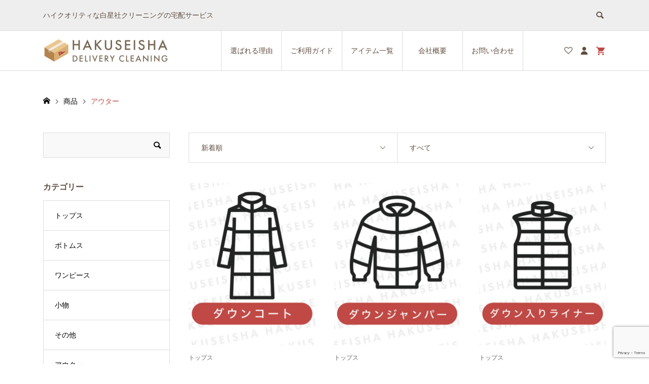

--- FILE ---
content_type: text/html; charset=UTF-8
request_url: https://shopping.hakuseisha.com/category/item/outer/
body_size: 13458
content:
<!DOCTYPE html>
<html dir="ltr" lang="ja" prefix="og: https://ogp.me/ns#">
<head >
<meta charset="UTF-8">
<meta name="description" content="">
<meta name="viewport" content="width=device-width">
<title>アウター | 白星社クリーニング 宅配クリーニング</title>
	<style>img:is([sizes="auto" i], [sizes^="auto," i]) { contain-intrinsic-size: 3000px 1500px }</style>
	
		<!-- All in One SEO 4.9.3 - aioseo.com -->
	<meta name="robots" content="max-snippet:-1, max-image-preview:large, max-video-preview:-1" />
	<link rel="canonical" href="https://shopping.hakuseisha.com/category/item/outer/" />
	<meta name="generator" content="All in One SEO (AIOSEO) 4.9.3" />
		<script type="application/ld+json" class="aioseo-schema">
			{"@context":"https:\/\/schema.org","@graph":[{"@type":"BreadcrumbList","@id":"https:\/\/shopping.hakuseisha.com\/category\/item\/outer\/#breadcrumblist","itemListElement":[{"@type":"ListItem","@id":"https:\/\/shopping.hakuseisha.com#listItem","position":1,"name":"\u30db\u30fc\u30e0","item":"https:\/\/shopping.hakuseisha.com","nextItem":{"@type":"ListItem","@id":"https:\/\/shopping.hakuseisha.com\/category\/item\/#listItem","name":"\u5546\u54c1"}},{"@type":"ListItem","@id":"https:\/\/shopping.hakuseisha.com\/category\/item\/#listItem","position":2,"name":"\u5546\u54c1","item":"https:\/\/shopping.hakuseisha.com\/category\/item\/","nextItem":{"@type":"ListItem","@id":"https:\/\/shopping.hakuseisha.com\/category\/item\/outer\/#listItem","name":"\u30a2\u30a6\u30bf\u30fc"},"previousItem":{"@type":"ListItem","@id":"https:\/\/shopping.hakuseisha.com#listItem","name":"\u30db\u30fc\u30e0"}},{"@type":"ListItem","@id":"https:\/\/shopping.hakuseisha.com\/category\/item\/outer\/#listItem","position":3,"name":"\u30a2\u30a6\u30bf\u30fc","previousItem":{"@type":"ListItem","@id":"https:\/\/shopping.hakuseisha.com\/category\/item\/#listItem","name":"\u5546\u54c1"}}]},{"@type":"CollectionPage","@id":"https:\/\/shopping.hakuseisha.com\/category\/item\/outer\/#collectionpage","url":"https:\/\/shopping.hakuseisha.com\/category\/item\/outer\/","name":"\u30a2\u30a6\u30bf\u30fc | \u767d\u661f\u793e\u30af\u30ea\u30fc\u30cb\u30f3\u30b0 \u5b85\u914d\u30af\u30ea\u30fc\u30cb\u30f3\u30b0","inLanguage":"ja","isPartOf":{"@id":"https:\/\/shopping.hakuseisha.com\/#website"},"breadcrumb":{"@id":"https:\/\/shopping.hakuseisha.com\/category\/item\/outer\/#breadcrumblist"}},{"@type":"Organization","@id":"https:\/\/shopping.hakuseisha.com\/#organization","name":"\u767d\u661f\u793e\u30af\u30ea\u30fc\u30cb\u30f3\u30b0\u3000\u5b85\u914d\u30af\u30ea\u30fc\u30cb\u30f3\u30b0","description":"\u30cf\u30a4\u30af\u30aa\u30ea\u30c6\u30a3\u306a\u767d\u661f\u793e\u30af\u30ea\u30fc\u30cb\u30f3\u30b0\u306e\u5b85\u914d\u30b5\u30fc\u30d3\u30b9","url":"https:\/\/shopping.hakuseisha.com\/"},{"@type":"WebSite","@id":"https:\/\/shopping.hakuseisha.com\/#website","url":"https:\/\/shopping.hakuseisha.com\/","name":"\u767d\u661f\u793e\u30af\u30ea\u30fc\u30cb\u30f3\u30b0\u3000\u5b85\u914d\u30af\u30ea\u30fc\u30cb\u30f3\u30b0","description":"\u30cf\u30a4\u30af\u30aa\u30ea\u30c6\u30a3\u306a\u767d\u661f\u793e\u30af\u30ea\u30fc\u30cb\u30f3\u30b0\u306e\u5b85\u914d\u30b5\u30fc\u30d3\u30b9","inLanguage":"ja","publisher":{"@id":"https:\/\/shopping.hakuseisha.com\/#organization"}}]}
		</script>
		<!-- All in One SEO -->

<link rel='dns-prefetch' href='//stats.wp.com' />
<link rel="alternate" type="application/rss+xml" title="白星社クリーニング　宅配クリーニング &raquo; アウター カテゴリーのフィード" href="https://shopping.hakuseisha.com/category/item/outer/feed/" />
<link rel="preconnect" href="https://fonts.googleapis.com">
<link rel="preconnect" href="https://fonts.gstatic.com" crossorigin>
<link href="https://fonts.googleapis.com/css2?family=Noto+Sans+JP:wght@400;600" rel="stylesheet">
<link rel='stylesheet' id='wp-block-library-css' href='https://shopping.hakuseisha.com/wp-includes/css/dist/block-library/style.min.css?ver=6.8.3' type='text/css' media='all' />
<style id='classic-theme-styles-inline-css' type='text/css'>
/*! This file is auto-generated */
.wp-block-button__link{color:#fff;background-color:#32373c;border-radius:9999px;box-shadow:none;text-decoration:none;padding:calc(.667em + 2px) calc(1.333em + 2px);font-size:1.125em}.wp-block-file__button{background:#32373c;color:#fff;text-decoration:none}
</style>
<link rel='stylesheet' id='aioseo/css/src/vue/standalone/blocks/table-of-contents/global.scss-css' href='https://shopping.hakuseisha.com/wp-content/plugins/all-in-one-seo-pack/dist/Lite/assets/css/table-of-contents/global.e90f6d47.css?ver=4.9.3' type='text/css' media='all' />
<link rel='stylesheet' id='mediaelement-css' href='https://shopping.hakuseisha.com/wp-includes/js/mediaelement/mediaelementplayer-legacy.min.css?ver=4.2.17' type='text/css' media='all' />
<link rel='stylesheet' id='wp-mediaelement-css' href='https://shopping.hakuseisha.com/wp-includes/js/mediaelement/wp-mediaelement.min.css?ver=6.8.3' type='text/css' media='all' />
<style id='jetpack-sharing-buttons-style-inline-css' type='text/css'>
.jetpack-sharing-buttons__services-list{display:flex;flex-direction:row;flex-wrap:wrap;gap:0;list-style-type:none;margin:5px;padding:0}.jetpack-sharing-buttons__services-list.has-small-icon-size{font-size:12px}.jetpack-sharing-buttons__services-list.has-normal-icon-size{font-size:16px}.jetpack-sharing-buttons__services-list.has-large-icon-size{font-size:24px}.jetpack-sharing-buttons__services-list.has-huge-icon-size{font-size:36px}@media print{.jetpack-sharing-buttons__services-list{display:none!important}}.editor-styles-wrapper .wp-block-jetpack-sharing-buttons{gap:0;padding-inline-start:0}ul.jetpack-sharing-buttons__services-list.has-background{padding:1.25em 2.375em}
</style>
<style id='global-styles-inline-css' type='text/css'>
:root{--wp--preset--aspect-ratio--square: 1;--wp--preset--aspect-ratio--4-3: 4/3;--wp--preset--aspect-ratio--3-4: 3/4;--wp--preset--aspect-ratio--3-2: 3/2;--wp--preset--aspect-ratio--2-3: 2/3;--wp--preset--aspect-ratio--16-9: 16/9;--wp--preset--aspect-ratio--9-16: 9/16;--wp--preset--color--black: #000000;--wp--preset--color--cyan-bluish-gray: #abb8c3;--wp--preset--color--white: #ffffff;--wp--preset--color--pale-pink: #f78da7;--wp--preset--color--vivid-red: #cf2e2e;--wp--preset--color--luminous-vivid-orange: #ff6900;--wp--preset--color--luminous-vivid-amber: #fcb900;--wp--preset--color--light-green-cyan: #7bdcb5;--wp--preset--color--vivid-green-cyan: #00d084;--wp--preset--color--pale-cyan-blue: #8ed1fc;--wp--preset--color--vivid-cyan-blue: #0693e3;--wp--preset--color--vivid-purple: #9b51e0;--wp--preset--gradient--vivid-cyan-blue-to-vivid-purple: linear-gradient(135deg,rgba(6,147,227,1) 0%,rgb(155,81,224) 100%);--wp--preset--gradient--light-green-cyan-to-vivid-green-cyan: linear-gradient(135deg,rgb(122,220,180) 0%,rgb(0,208,130) 100%);--wp--preset--gradient--luminous-vivid-amber-to-luminous-vivid-orange: linear-gradient(135deg,rgba(252,185,0,1) 0%,rgba(255,105,0,1) 100%);--wp--preset--gradient--luminous-vivid-orange-to-vivid-red: linear-gradient(135deg,rgba(255,105,0,1) 0%,rgb(207,46,46) 100%);--wp--preset--gradient--very-light-gray-to-cyan-bluish-gray: linear-gradient(135deg,rgb(238,238,238) 0%,rgb(169,184,195) 100%);--wp--preset--gradient--cool-to-warm-spectrum: linear-gradient(135deg,rgb(74,234,220) 0%,rgb(151,120,209) 20%,rgb(207,42,186) 40%,rgb(238,44,130) 60%,rgb(251,105,98) 80%,rgb(254,248,76) 100%);--wp--preset--gradient--blush-light-purple: linear-gradient(135deg,rgb(255,206,236) 0%,rgb(152,150,240) 100%);--wp--preset--gradient--blush-bordeaux: linear-gradient(135deg,rgb(254,205,165) 0%,rgb(254,45,45) 50%,rgb(107,0,62) 100%);--wp--preset--gradient--luminous-dusk: linear-gradient(135deg,rgb(255,203,112) 0%,rgb(199,81,192) 50%,rgb(65,88,208) 100%);--wp--preset--gradient--pale-ocean: linear-gradient(135deg,rgb(255,245,203) 0%,rgb(182,227,212) 50%,rgb(51,167,181) 100%);--wp--preset--gradient--electric-grass: linear-gradient(135deg,rgb(202,248,128) 0%,rgb(113,206,126) 100%);--wp--preset--gradient--midnight: linear-gradient(135deg,rgb(2,3,129) 0%,rgb(40,116,252) 100%);--wp--preset--font-size--small: 13px;--wp--preset--font-size--medium: 20px;--wp--preset--font-size--large: 36px;--wp--preset--font-size--x-large: 42px;--wp--preset--spacing--20: 0.44rem;--wp--preset--spacing--30: 0.67rem;--wp--preset--spacing--40: 1rem;--wp--preset--spacing--50: 1.5rem;--wp--preset--spacing--60: 2.25rem;--wp--preset--spacing--70: 3.38rem;--wp--preset--spacing--80: 5.06rem;--wp--preset--shadow--natural: 6px 6px 9px rgba(0, 0, 0, 0.2);--wp--preset--shadow--deep: 12px 12px 50px rgba(0, 0, 0, 0.4);--wp--preset--shadow--sharp: 6px 6px 0px rgba(0, 0, 0, 0.2);--wp--preset--shadow--outlined: 6px 6px 0px -3px rgba(255, 255, 255, 1), 6px 6px rgba(0, 0, 0, 1);--wp--preset--shadow--crisp: 6px 6px 0px rgba(0, 0, 0, 1);}:where(.is-layout-flex){gap: 0.5em;}:where(.is-layout-grid){gap: 0.5em;}body .is-layout-flex{display: flex;}.is-layout-flex{flex-wrap: wrap;align-items: center;}.is-layout-flex > :is(*, div){margin: 0;}body .is-layout-grid{display: grid;}.is-layout-grid > :is(*, div){margin: 0;}:where(.wp-block-columns.is-layout-flex){gap: 2em;}:where(.wp-block-columns.is-layout-grid){gap: 2em;}:where(.wp-block-post-template.is-layout-flex){gap: 1.25em;}:where(.wp-block-post-template.is-layout-grid){gap: 1.25em;}.has-black-color{color: var(--wp--preset--color--black) !important;}.has-cyan-bluish-gray-color{color: var(--wp--preset--color--cyan-bluish-gray) !important;}.has-white-color{color: var(--wp--preset--color--white) !important;}.has-pale-pink-color{color: var(--wp--preset--color--pale-pink) !important;}.has-vivid-red-color{color: var(--wp--preset--color--vivid-red) !important;}.has-luminous-vivid-orange-color{color: var(--wp--preset--color--luminous-vivid-orange) !important;}.has-luminous-vivid-amber-color{color: var(--wp--preset--color--luminous-vivid-amber) !important;}.has-light-green-cyan-color{color: var(--wp--preset--color--light-green-cyan) !important;}.has-vivid-green-cyan-color{color: var(--wp--preset--color--vivid-green-cyan) !important;}.has-pale-cyan-blue-color{color: var(--wp--preset--color--pale-cyan-blue) !important;}.has-vivid-cyan-blue-color{color: var(--wp--preset--color--vivid-cyan-blue) !important;}.has-vivid-purple-color{color: var(--wp--preset--color--vivid-purple) !important;}.has-black-background-color{background-color: var(--wp--preset--color--black) !important;}.has-cyan-bluish-gray-background-color{background-color: var(--wp--preset--color--cyan-bluish-gray) !important;}.has-white-background-color{background-color: var(--wp--preset--color--white) !important;}.has-pale-pink-background-color{background-color: var(--wp--preset--color--pale-pink) !important;}.has-vivid-red-background-color{background-color: var(--wp--preset--color--vivid-red) !important;}.has-luminous-vivid-orange-background-color{background-color: var(--wp--preset--color--luminous-vivid-orange) !important;}.has-luminous-vivid-amber-background-color{background-color: var(--wp--preset--color--luminous-vivid-amber) !important;}.has-light-green-cyan-background-color{background-color: var(--wp--preset--color--light-green-cyan) !important;}.has-vivid-green-cyan-background-color{background-color: var(--wp--preset--color--vivid-green-cyan) !important;}.has-pale-cyan-blue-background-color{background-color: var(--wp--preset--color--pale-cyan-blue) !important;}.has-vivid-cyan-blue-background-color{background-color: var(--wp--preset--color--vivid-cyan-blue) !important;}.has-vivid-purple-background-color{background-color: var(--wp--preset--color--vivid-purple) !important;}.has-black-border-color{border-color: var(--wp--preset--color--black) !important;}.has-cyan-bluish-gray-border-color{border-color: var(--wp--preset--color--cyan-bluish-gray) !important;}.has-white-border-color{border-color: var(--wp--preset--color--white) !important;}.has-pale-pink-border-color{border-color: var(--wp--preset--color--pale-pink) !important;}.has-vivid-red-border-color{border-color: var(--wp--preset--color--vivid-red) !important;}.has-luminous-vivid-orange-border-color{border-color: var(--wp--preset--color--luminous-vivid-orange) !important;}.has-luminous-vivid-amber-border-color{border-color: var(--wp--preset--color--luminous-vivid-amber) !important;}.has-light-green-cyan-border-color{border-color: var(--wp--preset--color--light-green-cyan) !important;}.has-vivid-green-cyan-border-color{border-color: var(--wp--preset--color--vivid-green-cyan) !important;}.has-pale-cyan-blue-border-color{border-color: var(--wp--preset--color--pale-cyan-blue) !important;}.has-vivid-cyan-blue-border-color{border-color: var(--wp--preset--color--vivid-cyan-blue) !important;}.has-vivid-purple-border-color{border-color: var(--wp--preset--color--vivid-purple) !important;}.has-vivid-cyan-blue-to-vivid-purple-gradient-background{background: var(--wp--preset--gradient--vivid-cyan-blue-to-vivid-purple) !important;}.has-light-green-cyan-to-vivid-green-cyan-gradient-background{background: var(--wp--preset--gradient--light-green-cyan-to-vivid-green-cyan) !important;}.has-luminous-vivid-amber-to-luminous-vivid-orange-gradient-background{background: var(--wp--preset--gradient--luminous-vivid-amber-to-luminous-vivid-orange) !important;}.has-luminous-vivid-orange-to-vivid-red-gradient-background{background: var(--wp--preset--gradient--luminous-vivid-orange-to-vivid-red) !important;}.has-very-light-gray-to-cyan-bluish-gray-gradient-background{background: var(--wp--preset--gradient--very-light-gray-to-cyan-bluish-gray) !important;}.has-cool-to-warm-spectrum-gradient-background{background: var(--wp--preset--gradient--cool-to-warm-spectrum) !important;}.has-blush-light-purple-gradient-background{background: var(--wp--preset--gradient--blush-light-purple) !important;}.has-blush-bordeaux-gradient-background{background: var(--wp--preset--gradient--blush-bordeaux) !important;}.has-luminous-dusk-gradient-background{background: var(--wp--preset--gradient--luminous-dusk) !important;}.has-pale-ocean-gradient-background{background: var(--wp--preset--gradient--pale-ocean) !important;}.has-electric-grass-gradient-background{background: var(--wp--preset--gradient--electric-grass) !important;}.has-midnight-gradient-background{background: var(--wp--preset--gradient--midnight) !important;}.has-small-font-size{font-size: var(--wp--preset--font-size--small) !important;}.has-medium-font-size{font-size: var(--wp--preset--font-size--medium) !important;}.has-large-font-size{font-size: var(--wp--preset--font-size--large) !important;}.has-x-large-font-size{font-size: var(--wp--preset--font-size--x-large) !important;}
:where(.wp-block-post-template.is-layout-flex){gap: 1.25em;}:where(.wp-block-post-template.is-layout-grid){gap: 1.25em;}
:where(.wp-block-columns.is-layout-flex){gap: 2em;}:where(.wp-block-columns.is-layout-grid){gap: 2em;}
:root :where(.wp-block-pullquote){font-size: 1.5em;line-height: 1.6;}
</style>
<link rel='stylesheet' id='contact-form-7-css' href='https://shopping.hakuseisha.com/wp-content/plugins/contact-form-7/includes/css/styles.css?ver=6.1.4' type='text/css' media='all' />
<link rel='stylesheet' id='foobox-free-min-css' href='https://shopping.hakuseisha.com/wp-content/plugins/foobox-image-lightbox/free/css/foobox.free.min.css?ver=2.7.35' type='text/css' media='all' />
<link rel='stylesheet' id='toc-screen-css' href='https://shopping.hakuseisha.com/wp-content/plugins/table-of-contents-plus/screen.min.css?ver=2411.1' type='text/css' media='all' />
<style id='toc-screen-inline-css' type='text/css'>
div#toc_container {width: 100%;}
</style>
<link rel='stylesheet' id='ego-style-css' href='https://shopping.hakuseisha.com/wp-content/themes/ego_welcart_tcd079/style.css?ver=1.17.4' type='text/css' media='all' />
<link rel='stylesheet' id='design-plus-css' href='https://shopping.hakuseisha.com/wp-content/themes/ego_welcart_tcd079/css/design-plus.css?ver=1.17.4' type='text/css' media='all' />
<link rel='stylesheet' id='ego-slick-css' href='https://shopping.hakuseisha.com/wp-content/themes/ego_welcart_tcd079/css/slick.min.css?ver=1.17.4' type='text/css' media='all' />
<link rel='stylesheet' id='ego-perfect-scrollbar-css' href='https://shopping.hakuseisha.com/wp-content/themes/ego_welcart_tcd079/css/perfect-scrollbar.css?ver=1.17.4' type='text/css' media='all' />
<link rel='stylesheet' id='ego-welcart-css' href='https://shopping.hakuseisha.com/wp-content/themes/ego_welcart_tcd079/css/welcart.css?ver=1.17.4' type='text/css' media='all' />
<link rel='stylesheet' id='sns-button-css-css' href='https://shopping.hakuseisha.com/wp-content/themes/ego_welcart_tcd079/css/sns-button.css?ver=6.8.3' type='text/css' media='all' />
<link rel='stylesheet' id='usces_default_css-css' href='https://shopping.hakuseisha.com/wp-content/plugins/usc-e-shop/css/usces_default.css?ver=2.11.26.2512161' type='text/css' media='all' />
<link rel='stylesheet' id='dashicons-css' href='https://shopping.hakuseisha.com/wp-includes/css/dashicons.min.css?ver=6.8.3' type='text/css' media='all' />
<style>:root {
  --tcd-font-type1: Arial,"Hiragino Sans","Yu Gothic Medium","Meiryo",sans-serif;
  --tcd-font-type2: "Times New Roman",Times,"Yu Mincho","游明朝","游明朝体","Hiragino Mincho Pro",serif;
  --tcd-font-type3: Palatino,"Yu Kyokasho","游教科書体","UD デジタル 教科書体 N","游明朝","游明朝体","Hiragino Mincho Pro","Meiryo",serif;
  --tcd-font-type-logo: "Noto Sans JP",sans-serif;
}</style>
<script type="text/javascript" src="https://shopping.hakuseisha.com/wp-includes/js/jquery/jquery.min.js?ver=3.7.1" id="jquery-core-js"></script>
<script type="text/javascript" src="https://shopping.hakuseisha.com/wp-includes/js/jquery/jquery-migrate.min.js?ver=3.4.1" id="jquery-migrate-js"></script>
<script type="text/javascript" id="foobox-free-min-js-before">
/* <![CDATA[ */
/* Run FooBox FREE (v2.7.35) */
var FOOBOX = window.FOOBOX = {
	ready: true,
	disableOthers: false,
	o: {wordpress: { enabled: true }, countMessage:'image %index of %total', captions: { dataTitle: ["captionTitle","title"], dataDesc: ["captionDesc","description"] }, rel: '', excludes:'.fbx-link,.nofoobox,.nolightbox,a[href*="pinterest.com/pin/create/button/"]', affiliate : { enabled: false }},
	selectors: [
		".foogallery-container.foogallery-lightbox-foobox", ".foogallery-container.foogallery-lightbox-foobox-free", ".gallery", ".wp-block-gallery", ".wp-caption", ".wp-block-image", "a:has(img[class*=wp-image-])", ".post a:has(img[class*=wp-image-])", ".foobox"
	],
	pre: function( $ ){
		// Custom JavaScript (Pre)
		
	},
	post: function( $ ){
		// Custom JavaScript (Post)
		
		// Custom Captions Code
		
	},
	custom: function( $ ){
		// Custom Extra JS
		
	}
};
/* ]]> */
</script>
<script type="text/javascript" src="https://shopping.hakuseisha.com/wp-content/plugins/foobox-image-lightbox/free/js/foobox.free.min.js?ver=2.7.35" id="foobox-free-min-js"></script>
<link rel="https://api.w.org/" href="https://shopping.hakuseisha.com/wp-json/" /><link rel="alternate" title="JSON" type="application/json" href="https://shopping.hakuseisha.com/wp-json/wp/v2/categories/13" /><link rel="EditURI" type="application/rsd+xml" title="RSD" href="https://shopping.hakuseisha.com/xmlrpc.php?rsd" />
<meta name="generator" content="WordPress 6.8.3" />
	<style>img#wpstats{display:none}</style>
		<script>
jQuery(function ($) {
	/**
	 * アンダーラインクイックタグ
	 */
	var $window = $(window);
	if ($('.q_underline').length) {
		var gradient_prefix = null;

		// border-bottom-colorが設定されていればアンダーラインに設定
		$('.q_underline').each(function(){
			var bbc = $(this).css('borderBottomColor');
			if (jQuery.inArray(bbc, ['transparent', 'rgba(0, 0, 0, 0)']) == -1) {
				if (gradient_prefix === null) {
					gradient_prefix = '';
					var ua = navigator.userAgent.toLowerCase();
					if (/webkit/.test(ua)) {
						gradient_prefix = '-webkit-';
					} else if (/firefox/.test(ua)) {
						gradient_prefix = '-moz-';
					} else {
						gradient_prefix = '';
					}
				}

				$(this).css('borderBottomColor', 'transparent');

				if (gradient_prefix) {
					$(this).css('backgroundImage', gradient_prefix+'linear-gradient(left, transparent 50%, '+bbc+ ' 50%)');
				} else {
					$(this).css('backgroundImage', 'linear-gradient(to right, transparent 50%, '+bbc+ ' 50%)');
				}
			}
		});

		// スクロール監視
		$window.on('scroll.q_underline', function(){
			$('.q_underline:not(.is-active)').each(function(){
				var top = $(this).offset().top;
				if ($window.scrollTop() > top - window.innerHeight) {
					$(this).addClass('is-active');
				}
			});
			if (!$('.q_underline:not(.is-active)').length) {
				$window.off('scroll.q_underline');
			}
		});
	}
} );
</script>
<link rel="shortcut icon" href="https://shopping.hakuseisha.com/wp-content/uploads/2021/02/favicon-hdc.png">
<style>
.p-breadcrumb__inner, .p-wc-headline, .p-wc-headline02, .p-archive03__item-like, .p-article-like, .p-entry-product__category a, .p-wishlist__item-remove:hover { color: #c04944; }
.p-button, .p-pagetop a{ background-color: #c04944; }
.widget_tag_cloud .tagcloud a:hover { background-color: #c04944; }
.slick-dots li.slick-active button { background-color: #c04944 !important; }
 .p-page-links a:hover, .p-page-links > span, .p-pager__item .current, .p-pager__item a:hover, .c-comment__tab-item.is-active a, .c-comment__tab-item.is-active p, c-comment__password-protected, .c-pw__btn--register, .c-pw__btn, #wdgctToCheckout a { background-color: #c04944; border-color: #c04944; }
.c-comment__tab-item a, .c-comment__tab-item p { border-color: #c04944; }
.c-comment__tab-item.is-active a:after, .c-comment__tab-item.is-active p:after { border-top-color: #c04944; }
.p-entry-product__header-like:hover, .p-entry-product__category a:hover, #wdgctToCart a:hover { color: #bf2522; }
.p-button:hover, .p-pagetop a:hover { background-color: #bf2522; }
.c-comment__tab-item a:hover { background-color: #bf2522; border-color: #bf2522; }
.slick-dots li:hover button { background-color: #bf2522 !important; }
.p-body a, .custom-html-widget a { color: #c04944; }
.p-body a:hover, .custom-html-widget a:hover { color: #cccccc; }
body, input, textarea, select, button { font-family:var(--tcd-font-type1); }
.p-logo, .p-entry__title, .p-headline, .p-page-header__title, .p-page-header__subtitle, .p-page-header__image-title, .p-page-header__image-subtitle, .p-header-content__catch, .p-cb__item-headline, .p-cb__item-subheadline {
font-family: var(--tcd-font-type1); 
}
.c-font-type--logo a { font-family: var(--tcd-font-type-logo); font-weight:bold ; } 
.p-hover-effect--type1:hover .p-hover-effect__image { -webkit-transform: scale(1.2); -moz-transform: scale(1.2); -ms-transform: scale(1.2); transform: scale(1.2); }
.p-hover-effect--type2 .p-hover-effect__image { -webkit-transform: scale(1.2); -moz-transform: scale(1.2); -ms-transform: scale(1.2); transform: scale(1.2); }
.p-hover-effect--type3 .p-hover-effect__image { -webkit-transform: scale(1.4) translate3d(-8px, 0, 0); -moz-transform: scale(1.4) translate3d(-8px, 0, 0); -ms-transform: scale(1.4) translate3d(-8px, 0, 0); transform: scale(1.4) translate3d(-8px, 0, 0); }
.p-hover-effect--type3:hover .p-hover-effect__image { -webkit-transform: scale(1.4) translate3d(8px, 0, 0); -moz-transform: scale(1.4) translate3d(8px, 0, 0); -ms-transform: scale(1.4) translate3d(8px, 0, 0); transform: scale(1.4) translate3d(8px, 0, 0); }
.p-hover-effect--type3:hover .p-hover-effect__bg, .p-hover-effect--type3.p-hover-effect__bg:hover { background: #000000; }
.p-hover-effect--type3:hover .p-hover-effect__image { opacity: 0.5; }
.p-hover-effect--type4.p-hover-effect__bg:hover, .p-hover-effect--type4:hover .p-hover-effect__bg { background: #000000; }
.p-hover-effect--type4:hover .p-hover-effect__image { opacity: 0.5; }


.p-entry__title { font-size: 24px; }
.p-entry__body { color: #000000; font-size: 16px; }
.p-header__membermenu-cart__badge { background-color: #c04944; color: #ffffff; }
.p-header__membermenu .p-header__membermenu-cart a { color: #c04944 !important; }
.p-header__lower-inner .p-header-memberbox a, .p-header__lower-inner .p-header-memberbox a, .l-header.is-header-fixed .p-header__lower-inner .p-header-memberbox a, .is-header-fixed .p-header__lower-inner .p-header-memberbox a { color: #ffffff; }
.p-header-memberbox, .p-header-view-cart { background-color: #222222; color: #ffffff; }
.p-entry-product__title { font-size: 24px; }
.p-entry-product__body, p-wc__body { color: #000000; font-size: 16px; }
.p-price { color: #000000; }
.p-entry-product__price { font-size: 22px; }
#wdgctToCart a { color: #c04944; }
.widget_welcart_login input#member_loginw { background-color: #c04944; }
.widget_welcart_login input#member_loginw:hover, #wdgctToCheckout a:hover { background-color: #bf2522; }
.p-entry-news__title { font-size: 24px; }
.p-entry-news__body { color: #000000; font-size: 16px; }
.p-header__logo--text { font-size: 36px; }
.p-megamenu01 { background-color: #000000; }
.p-megamenu01__list-item a { color: #ffffff; }
.p-megamenu01__list-item a:hover { color: #ffffff; }
.p-megamenu01__list-item__thumbnail-overlay { background-color: #000000; opacity: 0.2; }
.p-megamenu02 { background-color: #000000; }
.p-megamenu02__list-item a, .p-megamenu02__archive-item__meta { color: #ffffff; }
.p-megamenu02__list-item a:hover { color: #999999; }
.p-megamenu-a { background-color: #000000; }
.p-megamenu-b { background-color: #000000; }
.p-footer-nav__area { background-color: #eee; }
.p-footer-nav__headline { color: #604c3f; }
.p-footer-nav, .p-footer-nav a, .p-footer-nav__area .p-social-nav a { color: #786956; }
.p-footer-nav a:hover, .p-footer-nav__area .p-social-nav a:hover { color: #999999; }
.p-footer__logo--text { font-size: 36px; }
.p-copyright { background-color: #604c3f; color: #ffffff; }
.p-copyright .p-social-nav a { color: #ffffff; }
.styled_h2, .p-body .styled_h2 { border-top: 1px solid #222222; border-bottom: 1px solid #222222; border-left: 0px solid #222222; border-right: 0px solid #222222; color: #000000; font-size: 22px; text-align: left; margin-bottom: 30px; margin-top: 0px; padding: 30px 0px 30px 0px; }
.styled_h3, .p-body .styled_h3 { border-top: 2px solid #222222; border-bottom: 1px solid #dddddd; border-left: 0px solid #dddddd; border-right: 0px solid #dddddd; color: #000000; font-size: 20px; text-align: left; margin-bottom: 30px; margin-top: 0px; padding: 30px 0px 30px 20px; }
.styled_h4, .p-body .styled_h4 { border-top: 0px solid #dddddd; border-bottom: 0px solid #dddddd; border-left: 2px solid #222222; border-right: 0px solid #dddddd; color: #000000; font-size: 18px; text-align: left; margin-bottom: 30px; margin-top: 0px; padding: 10px 0px 10px 15px; }
.styled_h5, .p-body .styled_h5 { border-top: 0px solid #dddddd; border-bottom: 0px solid #dddddd; border-left: 0px solid #dddddd; border-right: 0px solid #dddddd; color: #000000; font-size: 16px; text-align: left; margin-bottom: 30px; margin-top: 0px; padding: 15px 15px 15px 15px; }
.q_custom_button1 { background: #535353; color: #ffffff !important; }
.q_custom_button1:hover, .q_custom_button1:focus { background: #7d7d7d; color: #ffffff !important; }
.q_custom_button2 { background: #535353; color: #ffffff !important; }
.q_custom_button2:hover, .q_custom_button2:focus { background: #7d7d7d; color: #ffffff !important; }
.q_custom_button3 { background: #535353; color: #ffffff !important; }
.q_custom_button3:hover, .q_custom_button3:focus { background: #7d7d7d; color: #ffffff !important; }
.speech_balloon_left1 .speach_balloon_text { background-color: #ffdfdf; border-color: #ffdfdf; color: #000000; }
.speech_balloon_left1 .speach_balloon_text::before { border-right-color: #ffdfdf; }
.speech_balloon_left1 .speach_balloon_text::after { border-right-color: #ffdfdf; }
.speech_balloon_left2 .speach_balloon_text { background-color: #ffffff; border-color: #ff5353; color: #000000; }
.speech_balloon_left2 .speach_balloon_text::before { border-right-color: #ff5353; }
.speech_balloon_left2 .speach_balloon_text::after { border-right-color: #ffffff; }
.speech_balloon_right1 .speach_balloon_text { background-color: #ccf4ff; border-color: #ccf4ff; color: #000000; }
.speech_balloon_right1 .speach_balloon_text::before { border-left-color: #ccf4ff; }
.speech_balloon_right1 .speach_balloon_text::after { border-left-color: #ccf4ff; }
.speech_balloon_right2 .speach_balloon_text { background-color: #ffffff; border-color: #0789b5; color: #000000; }
.speech_balloon_right2 .speach_balloon_text::before { border-left-color: #0789b5; }
.speech_balloon_right2 .speach_balloon_text::after { border-left-color: #ffffff; }
@media (min-width: 992px) {
	.p-header__upper { background-color: #eeeeee; }
	.p-header__upper, .p-header__upper a { color: #604c3f; }
	.p-header__upper a:hover, .p-header__upper button:hover { color: #999999; }
	.p-header__lower { background-color: #ffffff; }
	.p-header__lower-inner, .p-header__lower-inner a, .p-global-nav > li > a { color: #604c3f; }
	.p-header__lower-inner a:hover, .p-header__lower-inner button:hover { color: #999999 !important; }
	.p-global-nav > li > a:hover, .p-global-nav > li.current-menu-item > a { background-color: #c04944; border-color: #c04944; }
	.p-global-nav > li.current-menu-item > a:hover{ color: #fff !important; }
	.l-header__fix .is-header-fixed .p-header__upper { background-color: rgba(238, 238, 238, 0.8); }
	.l-header__fix .is-header-fixed .p-header__upper, .l-header__fix--mobile .is-header-fixed .p-header__upper a { color: #604c3f; }
	.l-header__fix .is-header-fixed .p-header__upper a:hover, .l-header__fix--mobile .is-header-fixed .p-header__upper button:hover { color: #999999; }
	.l-header__fix .is-header-fixed .p-header__lower { background-color: rgba(255, 255, 255, 0.8); }
	.l-header__fix .is-header-fixed .p-header__lower-inner, .l-header__fix--mobile .is-header-fixed .p-header__lower-inner a { color: #604c3f; }
	.l-header__fix .is-header-fixed .p-header__lower-inner a:hover, .l-header__fix--mobile .is-header-fixed .p-header__lower-inner button:hover, .l-header__fix .is-header-fixed .p-global-nav > li:hover > a, .l-header__fix .is-header-fixed .p-global-nav > li.current-menu-item > a { color: #999999 !important; }
	.p-global-nav .sub-menu a { background-color: #222222; color: #ffffff !important; }
	.p-global-nav .sub-menu a:hover, .p-global-nav .sub-menu .current-menu-item > a { background-color: #c04944; color: #ffffff !important; }
}
@media (max-width: 991px) {
	.p-breadcrumb__inner { color: #c04944; }
	.p-header__upper { background-color: #eeeeee; }
	.p-header__upper, .p-header__upper a, .wp-mobile-device .p-header__upper-search__button:hover { color: #000000; }
	.p-header__lower, .p-header__upper-search__form { background-color: #ffffff; }
	.p-header__lower-inner, .p-header__lower-inner a { color: #000000; }
	.l-header__fix .is-header-fixed .p-header__upper { background-color: rgba(238, 238, 238, 0.8); }
	.l-header__fix .is-header-fixed .p-header__upper, .l-header__fix--mobile .is-header-fixed .p-header__upper a { color: #000000; }
	.l-header__fix--mobile .is-header-fixed .p-header__lower { background-color: rgba(255, 255, 255, 0.8); }
	.l-header__fix--mobile .is-header-fixed .p-header__lower::before { opacity: 0.8 }
	.l-header__fix--mobile .is-header-fixed .p-header__lower-inner, .l-header__fix--mobile .is-header-fixed .p-header__lower-inner a { color: #000000; }
	.p-header__logo--text { font-size: 26px; }
	.p-footer__logo--text { font-size: 26px; }
	.p-drawer__contents { background-color: #000000; }
	.p-drawer__menu > li, .p-drawer__membermenu02 > li + li { border-color: #666666 }
	.p-drawer__menu a, .p-drawer__menu > li > a { background-color: #000000; color: #ffffff !important; }
	.p-drawer__menu a, .p-drawer__menu > li > a { background-color: #000000; color: #ffffff !important; }
	.p-drawer__menu a:hover, .p-drawer__menu > li > a:hover { background-color: #000000; color: #c04944 !important; }
	.p-drawer__menu .sub-menu a { background-color: #444444; color: #ffffff !important; }
	.p-drawer__menu .sub-menu a:hover { background-color: #444444; color: #c04944 !important; }
	.p-entry__title { font-size: 18px; }
	.p-entry__body { font-size: 14px; }
	.p-entry-product__title { font-size: 18px; }
	.p-entry-product__body { font-size: 14px; }
	.p-entry-product__price { font-size: 16px; }
	.p-entry-news__title { font-size: 18px; }
	.p-entry-news__body { font-size: 14px; }
}
/* フォントカラー指定 */
body {
color:#604c3f !important;
}

.style3b {
border-top:2px solid #604c3f
}
</style>
<style id="current-page-style">
</style>
<link rel="icon" href="https://shopping.hakuseisha.com/wp-content/uploads/2021/02/cropped-icon-32x32.png" sizes="32x32" />
<link rel="icon" href="https://shopping.hakuseisha.com/wp-content/uploads/2021/02/cropped-icon-192x192.png" sizes="192x192" />
<link rel="apple-touch-icon" href="https://shopping.hakuseisha.com/wp-content/uploads/2021/02/cropped-icon-180x180.png" />
<meta name="msapplication-TileImage" content="https://shopping.hakuseisha.com/wp-content/uploads/2021/02/cropped-icon-270x270.png" />
</head>
<body class="archive category category-outer category-13 wp-embed-responsive wp-theme-ego_welcart_tcd079 l-sidebar--type1 l-header--type2 l-header--type2--mobile l-header__fix l-header__fix--mobile">
<header id="js-header" class="l-header">
	<div class="l-header__bar l-header__bar--mobile">
		<div class="p-header__upper">
			<div class="p-header__upper-inner l-inner">
				<div class="p-header-description">ハイクオリティな白星社クリーニングの宅配サービス</div>
				<div class="p-header__upper-search">
					<div class="p-header__upper-search__form">
						<form role="search" method="get" action="https://shopping.hakuseisha.com/">
							<input class="p-header__upper-search__input" name="s" type="text" value="">
							<button class="p-header__upper-search__submit c-icon-button">&#xe915;</button>
						</form>
					</div>
					<button id="js-header__search" class="p-header__upper-search__button c-icon-button"></button>
				</div>
			</div>
		</div>
		<div class="p-header__lower">
			<div class="p-header__lower-inner l-inner">
				<div class="p-logo p-header__logo p-header__logo--retina">
					<a href="https://shopping.hakuseisha.com/"><img src="https://shopping.hakuseisha.com/wp-content/uploads/2021/01/Delivery-Cleaning-LOGO-2.png" alt="白星社クリーニング　宅配クリーニング" width="250"></a>
				</div>
				<div class="p-logo p-header__logo--mobile p-header__logo--retina">
					<a href="https://shopping.hakuseisha.com/"><img src="https://shopping.hakuseisha.com/wp-content/uploads/2021/01/Delivery-Cleaning-LOGO-mobile-1.png" alt="白星社クリーニング　宅配クリーニング" width="200"></a>
				</div>
				<div id="js-drawer" class="p-drawer">
					<div class="p-drawer__contents">
					<ul class="p-drawer__membermenu p-drawer__membermenu02 p-drawer__menu">
						<li class="p-header__membermenu-login"><a href="https://shopping.hakuseisha.com/usces-member/?usces_page=login">ログイン</a></li>
						<li class="p-header__membermenu-wishlist"><a href="https://shopping.hakuseisha.com/usces-member/?page=wishlist">ウィッシュリスト</a></li>
					</ul>
<nav class="p-global-nav__container"><ul id="js-global-nav" class="p-global-nav p-drawer__menu"><li id="menu-item-383" class="menu-item menu-item-type-post_type menu-item-object-page menu-item-383"><a href="https://shopping.hakuseisha.com/reason/">選ばれる理由<span class="p-global-nav__toggle"></span></a></li>
<li id="menu-item-71" class="menu-item menu-item-type-post_type menu-item-object-page menu-item-has-children menu-item-71"><a href="https://shopping.hakuseisha.com/use/">ご利用ガイド<span class="p-global-nav__toggle"></span></a>
<ul class="sub-menu">
	<li id="menu-item-370" class="menu-item menu-item-type-custom menu-item-object-custom menu-item-370"><a href="https://shopping.hakuseisha.com/use/#u-1">当サイトについて<span class="p-global-nav__toggle"></span></a></li>
	<li id="menu-item-371" class="menu-item menu-item-type-custom menu-item-object-custom menu-item-371"><a href="https://shopping.hakuseisha.com/use/#u-2">ご利用いただける商品<span class="p-global-nav__toggle"></span></a></li>
	<li id="menu-item-372" class="menu-item menu-item-type-custom menu-item-object-custom menu-item-372"><a href="https://shopping.hakuseisha.com/use/#u-3">対象外の商品<span class="p-global-nav__toggle"></span></a></li>
	<li id="menu-item-373" class="menu-item menu-item-type-custom menu-item-object-custom menu-item-373"><a href="https://shopping.hakuseisha.com/use/#u-4">ご利用方法について<span class="p-global-nav__toggle"></span></a></li>
	<li id="menu-item-374" class="menu-item menu-item-type-custom menu-item-object-custom menu-item-374"><a href="https://shopping.hakuseisha.com/use/#payment">決済方法について<span class="p-global-nav__toggle"></span></a></li>
	<li id="menu-item-376" class="menu-item menu-item-type-custom menu-item-object-custom menu-item-376"><a href="https://shopping.hakuseisha.com/use/#u-5">キャンセル・商品変更について<span class="p-global-nav__toggle"></span></a></li>
	<li id="menu-item-379" class="menu-item menu-item-type-custom menu-item-object-custom menu-item-379"><a href="https://shopping.hakuseisha.com/use/#u-6">送料について<span class="p-global-nav__toggle"></span></a></li>
	<li id="menu-item-380" class="menu-item menu-item-type-custom menu-item-object-custom menu-item-380"><a href="https://shopping.hakuseisha.com/use/#u-7">お客様へのお願いとご注意点<span class="p-global-nav__toggle"></span></a></li>
</ul>
</li>
<li id="menu-item-264" class="menu-item menu-item-type-post_type menu-item-object-page menu-item-has-children menu-item-264"><a href="https://shopping.hakuseisha.com/itemlist/">アイテム一覧<span class="p-global-nav__toggle"></span></a>
<ul class="sub-menu">
	<li id="menu-item-328" class="menu-item menu-item-type-custom menu-item-object-custom menu-item-328"><a href="https://shopping.hakuseisha.com/itemlist/#i-1">トップス<span class="p-global-nav__toggle"></span></a></li>
	<li id="menu-item-329" class="menu-item menu-item-type-custom menu-item-object-custom menu-item-329"><a href="https://shopping.hakuseisha.com/itemlist/#i-2">ボトムス<span class="p-global-nav__toggle"></span></a></li>
	<li id="menu-item-330" class="menu-item menu-item-type-custom menu-item-object-custom menu-item-330"><a href="https://shopping.hakuseisha.com/itemlist/#i-3">ワンピース<span class="p-global-nav__toggle"></span></a></li>
	<li id="menu-item-331" class="menu-item menu-item-type-custom menu-item-object-custom menu-item-331"><a href="https://shopping.hakuseisha.com/itemlist/#i-4">アウター<span class="p-global-nav__toggle"></span></a></li>
	<li id="menu-item-332" class="menu-item menu-item-type-custom menu-item-object-custom menu-item-332"><a href="https://shopping.hakuseisha.com/itemlist/#i-5">小物<span class="p-global-nav__toggle"></span></a></li>
</ul>
</li>
<li id="menu-item-68" class="menu-item menu-item-type-post_type menu-item-object-page menu-item-68"><a href="https://shopping.hakuseisha.com/company-about/">会社概要<span class="p-global-nav__toggle"></span></a></li>
<li id="menu-item-75" class="menu-item menu-item-type-post_type menu-item-object-page menu-item-75"><a href="https://shopping.hakuseisha.com/contact/">お問い合わせ<span class="p-global-nav__toggle"></span></a></li>
</ul></nav>					<ul class="p-drawer__membermenu p-drawer__menu">
						<li><a href="https://shopping.hakuseisha.com/usces-member/?usces_page=newmember">会員登録</a></li>
					</ul>
					</div>
					<div class="p-drawer-overlay"></div>
				</div>
				<ul class="p-header__membermenu">

					
		
		<li class="p-header__membermenu-wishlist u-hidden-sm"><a href="https://shopping.hakuseisha.com/usces-member/?page=wishlist"><span class="p-header__membermenu-wishlist__count"></span></a></li>
							
	
						<li class="p-header__membermenu-mypage u-hidden-sm"><a class="js-header__membermenu-memberbox" href="https://shopping.hakuseisha.com/usces-member/?usces_page=login"></a></li>

	
	<li class="p-header__membermenu-cart"><a class="js-header-cart" href="https://shopping.hakuseisha.com/usces-cart/"><span class="p-header__membermenu-cart__badge"></span></a></li>
	</ul>
				<button id="js-menu-button" class="p-menu-button c-icon-button">&#xf0c9;</button>
				<div class="p-header-memberbox" id="js-header-memberbox">
					<div class="p-header-memberbox__login">
						<form action="https://shopping.hakuseisha.com/usces-member/" method="post" onKeyDown="if (event.keyCode == 13) {return false;}">
							<p class="p-header-memberbox__login-email">
								<input class="p-header-memberbox__login-input" type="text" name="loginmail" value="" placeholder="メールアドレス">
							</p>
							<p class="p-header-memberbox__login-password">
								<input class="hidden" value=" ">
								<input class="p-header-memberbox__login-input" type="password" name="loginpass" autocomplete="off" placeholder="パスワード">
							</p>
							<p class="p-header-memberbox__login-rememberme">
								<label><input name="rememberme" type="checkbox" value="forever"> ログイン情報を記憶</label>
							</p>
							<p class="p-header-memberbox__login-button">
								<input type="submit" name="member_login" id="member_login" class="p-wc-login-button p-button" value="ログイン" />							</p>
							<input type="hidden" id="wel_nonce" name="wel_nonce" value="c9733d7a30" /><input type="hidden" name="_wp_http_referer" value="/category/item/outer/" />							<p class="p-header-memberbox__login-lostpassword"><a href="https://shopping.hakuseisha.com/usces-member/?usces_page=lostmemberpassword">パスワードを忘れた場合</a></p>
						</form>
					</div>
					<div class="p-header-memberbox__registration">
						<p class="p-header-memberbox__registration-desc">会員でない方は会員登録してください。</p>
						<a class="p-button" href="https://shopping.hakuseisha.com/usces-member/?usces_page=newmember">会員登録</a>
					</div>
				</div>
				<div class="p-header-view-cart" id="js-header-view-cart">
					<p class="p-wc-empty_cart">只今、カートに商品はございません。</p>
				</div>
			</div>
		</div>
	</div>
</header>
<main class="l-main">
	<div class="p-breadcrumb c-breadcrumb">
		<ul class="p-breadcrumb__inner c-breadcrumb__inner l-inner" itemscope itemtype="https://schema.org/BreadcrumbList">
			<li class="p-breadcrumb__item c-breadcrumb__item p-breadcrumb__item--home c-breadcrumb__item--home" itemprop="itemListElement" itemscope itemtype="https://schema.org/ListItem">
				<a href="https://shopping.hakuseisha.com/" itemscope itemtype="https://schema.org/Thing" itemprop="item"><span itemprop="name">HOME</span></a>
				<meta itemprop="position" content="1">
			</li>
			<li class="p-breadcrumb__item c-breadcrumb__item" itemprop="itemListElement" itemscope itemtype="https://schema.org/ListItem">
				<a href="https://shopping.hakuseisha.com/category/item/" itemscope itemtype="https://schema.org/Thing" itemprop="item">
					<span itemprop="name">商品</span>
				</a>
				<meta itemprop="position" content="2">
			</li>
			<li class="p-breadcrumb__item c-breadcrumb__item">
				<span itemprop="name">アウター</span>
			</li>
		</ul>
	</div>
	<div class="l-main__inner l-inner l-2columns">
		<div class="l-primary">
			<div class="p-archive03__sort-filter has-3items">
				<div class="p-archive03__sort-filter__item">
					<div class="p-archive03__sort-filter__item-title">新着順</div>
					<ul class="p-archive03__sort-filter__item-dropdown js-product-archive__sort">
						<li class="is-active" data-value="newest"><span>新着順</span></li>
						<li data-value="popular"><span>人気順</span></li>
						<li data-value="hprice"><span>価格が高い順</span></li>
						<li data-value="lprice"><span>価格が低い順</span></li>
						<li data-value="recommend"><span>おすすめ順</span></li>
					</ul>
				</div>
				<div class="p-archive03__sort-filter__item">
					<div class="p-archive03__sort-filter__item-title">すべて</div>
					<ul class="p-archive03__sort-filter__item-dropdown js-product-archive__stock">
						<li data-value="in_stock"><span>在庫あり</span></li>
						<li class="is-active" data-value="all"><span>すべて</span></li>
					</ul>
				</div>
				<div class="p-archive03__sort-filter__loading"></div>
			</div>
			<div id="js-product-archive" data-base-url="https://shopping.hakuseisha.com/category/item/outer/">
				<div class="p-archive03">
					<article class="p-archive03__item">
						<a class="p-archive03__item-anchor p-hover-effect--type1" href="https://shopping.hakuseisha.com/down-coat/">
							<div class="p-archive03__item-thumbnail p-article__thumbnail p-hover-effect__bg">
								<div class="p-archive03__item-thumbnail__image p-hover-effect__image" style="background-image: url(https://shopping.hakuseisha.com/wp-content/uploads/2021/01/ダウンコート-500x640.jpg);"></div>
								<div class="p-archive03__item-like p-article-like js-product-toggle-like" data-post-id="178"></div>
							</div>
							<div class="p-archive03__item-info">
								<p class="p-archive03__item-meta p-article__meta u-clearfix">
									<span class="p-archive03__item-category p-article__category" data-href="https://shopping.hakuseisha.com/category/item/tops/">トップス</span>
								</p>
								<h3 class="p-archive03__item-title p-article__title js-multiline-ellipsis">ダウンコート</h3>
								<p class="p-archive03__item-price p-article__price">¥5,940<em class="tax">（税込）</em></p>
							</div>
						</a>
					</article>
					<article class="p-archive03__item">
						<a class="p-archive03__item-anchor p-hover-effect--type1" href="https://shopping.hakuseisha.com/down-jumper/">
							<div class="p-archive03__item-thumbnail p-article__thumbnail p-hover-effect__bg">
								<div class="p-archive03__item-thumbnail__image p-hover-effect__image" style="background-image: url(https://shopping.hakuseisha.com/wp-content/uploads/2021/01/ダウンジャンパー-500x640.jpg);"></div>
								<div class="p-archive03__item-like p-article-like js-product-toggle-like" data-post-id="174"></div>
							</div>
							<div class="p-archive03__item-info">
								<p class="p-archive03__item-meta p-article__meta u-clearfix">
									<span class="p-archive03__item-category p-article__category" data-href="https://shopping.hakuseisha.com/category/item/tops/">トップス</span>
								</p>
								<h3 class="p-archive03__item-title p-article__title js-multiline-ellipsis">ダウンジャンパー</h3>
								<p class="p-archive03__item-price p-article__price">¥5,940<em class="tax">（税込）</em></p>
							</div>
						</a>
					</article>
					<article class="p-archive03__item">
						<a class="p-archive03__item-anchor p-hover-effect--type1" href="https://shopping.hakuseisha.com/down-liner/">
							<div class="p-archive03__item-thumbnail p-article__thumbnail p-hover-effect__bg">
								<div class="p-archive03__item-thumbnail__image p-hover-effect__image" style="background-image: url(https://shopping.hakuseisha.com/wp-content/uploads/2021/01/ダウン入りライナー-500x640.jpg);"></div>
								<div class="p-archive03__item-like p-article-like js-product-toggle-like" data-post-id="167"></div>
							</div>
							<div class="p-archive03__item-info">
								<p class="p-archive03__item-meta p-article__meta u-clearfix">
									<span class="p-archive03__item-category p-article__category" data-href="https://shopping.hakuseisha.com/category/item/tops/">トップス</span>
								</p>
								<h3 class="p-archive03__item-title p-article__title js-multiline-ellipsis">ダウン入りライナー</h3>
								<p class="p-archive03__item-price p-article__price">¥3,300<em class="tax">（税込）</em></p>
							</div>
						</a>
					</article>
					<article class="p-archive03__item">
						<a class="p-archive03__item-anchor p-hover-effect--type1" href="https://shopping.hakuseisha.com/jumper-102/">
							<div class="p-archive03__item-thumbnail p-article__thumbnail p-hover-effect__bg">
								<div class="p-archive03__item-thumbnail__image p-hover-effect__image" style="background-image: url(https://shopping.hakuseisha.com/wp-content/uploads/2021/01/ジャンパー（中綿あり）-500x640.jpg);"></div>
								<div class="p-archive03__item-like p-article-like js-product-toggle-like" data-post-id="164"></div>
							</div>
							<div class="p-archive03__item-info">
								<p class="p-archive03__item-meta p-article__meta u-clearfix">
									<span class="p-archive03__item-category p-article__category" data-href="https://shopping.hakuseisha.com/category/item/tops/">トップス</span>
								</p>
								<h3 class="p-archive03__item-title p-article__title js-multiline-ellipsis">ジャンパー（中綿あり）</h3>
								<p class="p-archive03__item-price p-article__price">¥3,300<em class="tax">（税込）</em></p>
							</div>
						</a>
					</article>
					<article class="p-archive03__item">
						<a class="p-archive03__item-anchor p-hover-effect--type1" href="https://shopping.hakuseisha.com/jumper-101/">
							<div class="p-archive03__item-thumbnail p-article__thumbnail p-hover-effect__bg">
								<div class="p-archive03__item-thumbnail__image p-hover-effect__image" style="background-image: url(https://shopping.hakuseisha.com/wp-content/uploads/2021/01/ジャンパー（中綿なし）-500x640.jpg);"></div>
								<div class="p-archive03__item-like p-article-like js-product-toggle-like" data-post-id="156"></div>
							</div>
							<div class="p-archive03__item-info">
								<p class="p-archive03__item-meta p-article__meta u-clearfix">
									<span class="p-archive03__item-category p-article__category" data-href="https://shopping.hakuseisha.com/category/item/tops/">トップス</span>
								</p>
								<h3 class="p-archive03__item-title p-article__title js-multiline-ellipsis">ジャンパー（中綿なし）</h3>
								<p class="p-archive03__item-price p-article__price">¥2,200<em class="tax">（税込）</em></p>
							</div>
						</a>
					</article>
					<article class="p-archive03__item">
						<a class="p-archive03__item-anchor p-hover-effect--type1" href="https://shopping.hakuseisha.com/coat/">
							<div class="p-archive03__item-thumbnail p-article__thumbnail p-hover-effect__bg">
								<div class="p-archive03__item-thumbnail__image p-hover-effect__image" style="background-image: url(https://shopping.hakuseisha.com/wp-content/uploads/2021/01/コート-500x640.jpg);"></div>
								<div class="p-archive03__item-like p-article-like js-product-toggle-like" data-post-id="160"></div>
							</div>
							<div class="p-archive03__item-info">
								<p class="p-archive03__item-meta p-article__meta u-clearfix">
									<span class="p-archive03__item-category p-article__category" data-href="https://shopping.hakuseisha.com/category/item/tops/">トップス</span>
								</p>
								<h3 class="p-archive03__item-title p-article__title js-multiline-ellipsis">コート</h3>
								<p class="p-archive03__item-price p-article__price">¥3,300<em class="tax">（税込）</em></p>
							</div>
						</a>
					</article>
					<article class="p-archive03__item">
						<a class="p-archive03__item-anchor p-hover-effect--type1" href="https://shopping.hakuseisha.com/blazer/">
							<div class="p-archive03__item-thumbnail p-article__thumbnail p-hover-effect__bg">
								<div class="p-archive03__item-thumbnail__image p-hover-effect__image" style="background-image: url(https://shopping.hakuseisha.com/wp-content/uploads/2021/01/ブレザー-500x640.jpg);"></div>
								<div class="p-archive03__item-like p-article-like js-product-toggle-like" data-post-id="153"></div>
							</div>
							<div class="p-archive03__item-info">
								<p class="p-archive03__item-meta p-article__meta u-clearfix">
									<span class="p-archive03__item-category p-article__category" data-href="https://shopping.hakuseisha.com/category/item/tops/">トップス</span>
								</p>
								<h3 class="p-archive03__item-title p-article__title js-multiline-ellipsis">ブレザー</h3>
								<p class="p-archive03__item-price p-article__price">¥2,200<em class="tax">（税込）</em></p>
							</div>
						</a>
					</article>
					<article class="p-archive03__item">
						<a class="p-archive03__item-anchor p-hover-effect--type1" href="https://shopping.hakuseisha.com/jacket/">
							<div class="p-archive03__item-thumbnail p-article__thumbnail p-hover-effect__bg">
								<div class="p-archive03__item-thumbnail__image p-hover-effect__image" style="background-image: url(https://shopping.hakuseisha.com/wp-content/uploads/2021/01/ジャケット-500x640.jpg);"></div>
								<div class="p-archive03__item-like p-article-like js-product-toggle-like" data-post-id="150"></div>
							</div>
							<div class="p-archive03__item-info">
								<p class="p-archive03__item-meta p-article__meta u-clearfix">
									<span class="p-archive03__item-category p-article__category" data-href="https://shopping.hakuseisha.com/category/item/tops/">トップス</span>
								</p>
								<h3 class="p-archive03__item-title p-article__title js-multiline-ellipsis">ジャケット</h3>
								<p class="p-archive03__item-price p-article__price">¥2,200<em class="tax">（税込）</em></p>
							</div>
						</a>
					</article>
					<article class="p-archive03__item">
						<a class="p-archive03__item-anchor p-hover-effect--type1" href="https://shopping.hakuseisha.com/vest/">
							<div class="p-archive03__item-thumbnail p-article__thumbnail p-hover-effect__bg">
								<div class="p-archive03__item-thumbnail__image p-hover-effect__image" style="background-image: url(https://shopping.hakuseisha.com/wp-content/uploads/2022/05/ベスト-500x540.jpg);"></div>
								<div class="p-archive03__item-like p-article-like js-product-toggle-like" data-post-id="467"></div>
							</div>
							<div class="p-archive03__item-info">
								<p class="p-archive03__item-meta p-article__meta u-clearfix">
									<span class="p-archive03__item-category p-article__category" data-href="https://shopping.hakuseisha.com/category/item/tops/">トップス</span>
								</p>
								<h3 class="p-archive03__item-title p-article__title js-multiline-ellipsis">ベスト</h3>
								<p class="p-archive03__item-price p-article__price">¥1,540<em class="tax">（税込）</em></p>
							</div>
						</a>
					</article>
					<article class="p-archive03__item">
						<a class="p-archive03__item-anchor p-hover-effect--type1" href="https://shopping.hakuseisha.com/liner/">
							<div class="p-archive03__item-thumbnail p-article__thumbnail p-hover-effect__bg">
								<div class="p-archive03__item-thumbnail__image p-hover-effect__image" style="background-image: url(https://shopping.hakuseisha.com/wp-content/uploads/2021/01/ライナー-500x640.jpg);"></div>
								<div class="p-archive03__item-like p-article-like js-product-toggle-like" data-post-id="124"></div>
							</div>
							<div class="p-archive03__item-info">
								<p class="p-archive03__item-meta p-article__meta u-clearfix">
									<span class="p-archive03__item-category p-article__category" data-href="https://shopping.hakuseisha.com/category/item/tops/">トップス</span>
								</p>
								<h3 class="p-archive03__item-title p-article__title js-multiline-ellipsis">ライナー</h3>
								<p class="p-archive03__item-price p-article__price">¥1,540<em class="tax">（税込）</em></p>
							</div>
						</a>
					</article>
				</div>
			</div>
		</div>
		<aside class="p-sidebar l-secondary">
<div class="p-widget p-widget-sidebar widget_search" id="search-3">
<form role="search" method="get" id="searchform" class="searchform" action="https://shopping.hakuseisha.com/">
				<div>
					<label class="screen-reader-text" for="s">検索:</label>
					<input type="text" value="" name="s" id="s" />
					<input type="submit" id="searchsubmit" value="検索" />
				</div>
			</form></div>
<div class="p-widget p-widget-sidebar widget_welcart_category" id="welcart_category-2">
<div class="p-widget__title">カテゴリー</div>

		<ul class="ucart_widget_body">
			<li class="cat-item cat-item-11"><a href="https://shopping.hakuseisha.com/category/item/tops/">トップス</a>
</li>
	<li class="cat-item cat-item-14"><a href="https://shopping.hakuseisha.com/category/item/bottoms/">ボトムス</a>
</li>
	<li class="cat-item cat-item-27"><a href="https://shopping.hakuseisha.com/category/item/dress/">ワンピース</a>
</li>
	<li class="cat-item cat-item-12"><a href="https://shopping.hakuseisha.com/category/item/accessory/">小物</a>
</li>
	<li class="cat-item cat-item-28"><a href="https://shopping.hakuseisha.com/category/item/etc/">その他</a>
</li>
	<li class="cat-item cat-item-13 current-cat"><a aria-current="page" href="https://shopping.hakuseisha.com/category/item/outer/">アウター</a>
</li>
	<li class="cat-item cat-item-21"><a href="https://shopping.hakuseisha.com/category/item/winter-clothes/">冬物</a>
</li>
	<li class="cat-item cat-item-22"><a href="https://shopping.hakuseisha.com/category/item/business/">ビジネス</a>
</li>
		</ul>

		</div>
		</aside>
	</div>
</main>
<footer class="l-footer">
	<div class="p-footer">
		<div class="p-footer__inner l-inner">
			<div class="p-logo p-footer__logo p-footer__logo--retina">
				<a href="https://shopping.hakuseisha.com/"><img src="https://shopping.hakuseisha.com/wp-content/uploads/2021/01/Delivery-Cleaning-LOGO-2.png" alt="白星社クリーニング　宅配クリーニング" width="250"></a>
			</div>
			<div class="p-logo p-footer__logo--mobile p-footer__logo--retina">
				<a href="https://shopping.hakuseisha.com/"><img src="https://shopping.hakuseisha.com/wp-content/uploads/2021/01/Delivery-Cleaning-LOGO-mobile-1.png" alt="白星社クリーニング　宅配クリーニング" width="200"></a>
			</div>
			<div class="p-footer__desc">ハイクオリティな白星社クリーニングの宅配サービス</div>
		</div>
	</div>
	<div class="p-footer-nav__area">
		<div class="p-footer-nav__area__inner l-inner">
<nav class="p-footer-nav__container">
<div class="p-footer-nav__headline">ご利用ガイド</div>
<ul id="menu-%e3%83%95%e3%83%83%e3%82%bf%e3%83%bc%e3%83%a1%e3%83%8b%e3%83%a5%e3%83%bc1" class="p-footer-nav"><li id="menu-item-362" class="menu-item menu-item-type-custom menu-item-object-custom menu-item-362"><a href="https://shopping.hakuseisha.com/use/#u-1">当サイトについて</a></li>
<li id="menu-item-363" class="menu-item menu-item-type-custom menu-item-object-custom menu-item-363"><a href="https://shopping.hakuseisha.com/use/#u-2">ご利用いただける商品</a></li>
<li id="menu-item-364" class="menu-item menu-item-type-custom menu-item-object-custom menu-item-364"><a href="https://shopping.hakuseisha.com/use/#u-3">対象外の商品</a></li>
<li id="menu-item-365" class="menu-item menu-item-type-custom menu-item-object-custom menu-item-365"><a href="https://shopping.hakuseisha.com/use/#u-4">ご利用方法について</a></li>
<li id="menu-item-366" class="menu-item menu-item-type-custom menu-item-object-custom menu-item-366"><a href="https://shopping.hakuseisha.com/use/#payment">決済方法について</a></li>
<li id="menu-item-367" class="menu-item menu-item-type-custom menu-item-object-custom menu-item-367"><a href="https://shopping.hakuseisha.com/use/#u-5">キャンセル・商品変更について</a></li>
<li id="menu-item-368" class="menu-item menu-item-type-custom menu-item-object-custom menu-item-368"><a href="https://shopping.hakuseisha.com/use/#u-6">送料について</a></li>
<li id="menu-item-369" class="menu-item menu-item-type-custom menu-item-object-custom menu-item-369"><a href="https://shopping.hakuseisha.com/use/#u-7">お客様へのお願いご注意点</a></li>
</ul></nav>
<nav class="p-footer-nav__container">
<div class="p-footer-nav__headline">アイテムを探す</div>
<ul id="menu-%e3%83%95%e3%83%83%e3%82%bf%e3%83%bc%e3%83%a1%e3%83%8b%e3%83%a5%e3%83%bc2" class="p-footer-nav"><li id="menu-item-343" class="menu-item menu-item-type-custom menu-item-object-custom menu-item-343"><a href="https://shopping.hakuseisha.com/itemlist/#i-1">トップス</a></li>
<li id="menu-item-344" class="menu-item menu-item-type-custom menu-item-object-custom menu-item-344"><a href="https://shopping.hakuseisha.com/itemlist/#i-2">ボトムス</a></li>
<li id="menu-item-345" class="menu-item menu-item-type-custom menu-item-object-custom menu-item-345"><a href="https://shopping.hakuseisha.com/itemlist/#i-3">ワンピース</a></li>
<li id="menu-item-346" class="menu-item menu-item-type-custom menu-item-object-custom menu-item-346"><a href="https://shopping.hakuseisha.com/itemlist/#i-4">アウター</a></li>
<li id="menu-item-347" class="menu-item menu-item-type-custom menu-item-object-custom menu-item-347"><a href="https://shopping.hakuseisha.com/itemlist/#i-5">小物</a></li>
<li id="menu-item-348" class="menu-item menu-item-type-custom menu-item-object-custom menu-item-348"><a href="https://shopping.hakuseisha.com/itemlist/#i-6">オプション</a></li>
</ul></nav>
<nav class="p-footer-nav__container">
<div class="p-footer-nav__headline">白星社について</div>
<ul id="menu-%e3%83%95%e3%83%83%e3%82%bf%e3%83%bc%e3%83%a1%e3%83%8b%e3%83%a5%e3%83%bc3" class="p-footer-nav"><li id="menu-item-384" class="menu-item menu-item-type-post_type menu-item-object-page menu-item-384"><a href="https://shopping.hakuseisha.com/reason/">選ばれる理由</a></li>
<li id="menu-item-352" class="menu-item menu-item-type-post_type menu-item-object-page menu-item-352"><a href="https://shopping.hakuseisha.com/company-about/">会社概要</a></li>
<li id="menu-item-385" class="menu-item menu-item-type-custom menu-item-object-custom menu-item-385"><a target="_blank" href="https://hakuseisha.com/">白星社ホームページ</a></li>
</ul></nav>
<nav class="p-footer-nav__container">
<div class="p-footer-nav__headline">その他</div>
<ul id="menu-%e3%83%95%e3%83%83%e3%82%bf%e3%83%bc%e3%83%a1%e3%83%8b%e3%83%a5%e3%83%bc4" class="p-footer-nav"><li id="menu-item-386" class="menu-item menu-item-type-post_type menu-item-object-page menu-item-386"><a href="https://shopping.hakuseisha.com/contact/">お問い合わせ</a></li>
<li id="menu-item-265" class="menu-item menu-item-type-post_type menu-item-object-page menu-item-265"><a href="https://shopping.hakuseisha.com/tokushou/">特定商取引に関する法律に基づく表記</a></li>
<li id="menu-item-266" class="menu-item menu-item-type-post_type menu-item-object-page menu-item-266"><a href="https://shopping.hakuseisha.com/privacy-policy-2/">プライバシーポリシー</a></li>
<li id="menu-item-267" class="menu-item menu-item-type-post_type menu-item-object-page menu-item-267"><a href="https://shopping.hakuseisha.com/sitemap/">サイトマップ</a></li>
</ul></nav>
		</div>
	</div>
	<div class="p-copyright">
		<div class="l-inner">
Copyright &copy; 2020 白星社クリーニング　宅配クリーニング All Rights Reserved.
		</div>
	</div>
	<div id="js-pagetop" class="p-pagetop"><a href="#"></a></div>
</footer>
<script type="speculationrules">
{"prefetch":[{"source":"document","where":{"and":[{"href_matches":"\/*"},{"not":{"href_matches":["\/wp-*.php","\/wp-admin\/*","\/wp-content\/uploads\/*","\/wp-content\/*","\/wp-content\/plugins\/*","\/wp-content\/themes\/ego_welcart_tcd079\/*","\/*\\?(.+)"]}},{"not":{"selector_matches":"a[rel~=\"nofollow\"]"}},{"not":{"selector_matches":".no-prefetch, .no-prefetch a"}}]},"eagerness":"conservative"}]}
</script>
	<script type='text/javascript'>
		uscesL10n = {
			
			'ajaxurl': "https://shopping.hakuseisha.com/wp-admin/admin-ajax.php",
			'loaderurl': "https://shopping.hakuseisha.com/wp-content/plugins/usc-e-shop/images/loading.gif",
			'post_id': "178",
			'cart_number': "31",
			'is_cart_row': false,
			'opt_esse': new Array(  ),
			'opt_means': new Array(  ),
			'mes_opts': new Array(  ),
			'key_opts': new Array(  ),
			'previous_url': "https://shopping.hakuseisha.com",
			'itemRestriction': "",
			'itemOrderAcceptable': "0",
			'uscespage': "wp_search",
			'uscesid': "MDMzMzI0NjRhOWZhMmEyNTE0OGVmMWJlNGU1NzM3MDZjM2M4NjI0OTYzMjdhNTViX2FjdGluZ18wX0E%3D",
			'wc_nonce': "3633ff3ccb"
		}
	</script>
	<script type='text/javascript' src='https://shopping.hakuseisha.com/wp-content/plugins/usc-e-shop/js/usces_cart.js'></script>
			<!-- Welcart version : v2.11.26.2512161 -->
<script type="text/javascript" src="https://shopping.hakuseisha.com/wp-includes/js/dist/hooks.min.js?ver=4d63a3d491d11ffd8ac6" id="wp-hooks-js"></script>
<script type="text/javascript" src="https://shopping.hakuseisha.com/wp-includes/js/dist/i18n.min.js?ver=5e580eb46a90c2b997e6" id="wp-i18n-js"></script>
<script type="text/javascript" id="wp-i18n-js-after">
/* <![CDATA[ */
wp.i18n.setLocaleData( { 'text direction\u0004ltr': [ 'ltr' ] } );
/* ]]> */
</script>
<script type="text/javascript" src="https://shopping.hakuseisha.com/wp-content/plugins/contact-form-7/includes/swv/js/index.js?ver=6.1.4" id="swv-js"></script>
<script type="text/javascript" id="contact-form-7-js-translations">
/* <![CDATA[ */
( function( domain, translations ) {
	var localeData = translations.locale_data[ domain ] || translations.locale_data.messages;
	localeData[""].domain = domain;
	wp.i18n.setLocaleData( localeData, domain );
} )( "contact-form-7", {"translation-revision-date":"2025-11-30 08:12:23+0000","generator":"GlotPress\/4.0.3","domain":"messages","locale_data":{"messages":{"":{"domain":"messages","plural-forms":"nplurals=1; plural=0;","lang":"ja_JP"},"This contact form is placed in the wrong place.":["\u3053\u306e\u30b3\u30f3\u30bf\u30af\u30c8\u30d5\u30a9\u30fc\u30e0\u306f\u9593\u9055\u3063\u305f\u4f4d\u7f6e\u306b\u7f6e\u304b\u308c\u3066\u3044\u307e\u3059\u3002"],"Error:":["\u30a8\u30e9\u30fc:"]}},"comment":{"reference":"includes\/js\/index.js"}} );
/* ]]> */
</script>
<script type="text/javascript" id="contact-form-7-js-before">
/* <![CDATA[ */
var wpcf7 = {
    "api": {
        "root": "https:\/\/shopping.hakuseisha.com\/wp-json\/",
        "namespace": "contact-form-7\/v1"
    }
};
/* ]]> */
</script>
<script type="text/javascript" src="https://shopping.hakuseisha.com/wp-content/plugins/contact-form-7/includes/js/index.js?ver=6.1.4" id="contact-form-7-js"></script>
<script type="text/javascript" id="toc-front-js-extra">
/* <![CDATA[ */
var tocplus = {"visibility_show":"show","visibility_hide":"hide","width":"100%"};
/* ]]> */
</script>
<script type="text/javascript" src="https://shopping.hakuseisha.com/wp-content/plugins/table-of-contents-plus/front.min.js?ver=2411.1" id="toc-front-js"></script>
<script type="text/javascript" id="ego-script-js-extra">
/* <![CDATA[ */
var TCD_FUNCTIONS = {"ajax_url":"https:\/\/shopping.hakuseisha.com\/wp-admin\/admin-ajax.php","ajax_error_message":"\u30a8\u30e9\u30fc\u304c\u767a\u751f\u3057\u307e\u3057\u305f\u3002\u3082\u3046\u4e00\u5ea6\u304a\u8a66\u3057\u304f\u3060\u3055\u3044\u3002"};
/* ]]> */
</script>
<script type="text/javascript" src="https://shopping.hakuseisha.com/wp-content/themes/ego_welcart_tcd079/js/functions.js?ver=1.17.4" id="ego-script-js"></script>
<script type="text/javascript" src="https://shopping.hakuseisha.com/wp-content/themes/ego_welcart_tcd079/js/slick.mod.min.js?ver=1.17.4" id="ego-slick-js"></script>
<script type="text/javascript" src="https://shopping.hakuseisha.com/wp-content/themes/ego_welcart_tcd079/js/perfect-scrollbar.min.js?ver=1.17.4" id="ego-perfect-scrollbar-js"></script>
<script type="text/javascript" src="https://shopping.hakuseisha.com/wp-content/themes/ego_welcart_tcd079/js/header-fix.js?ver=1.17.4" id="ego-header-fix-js"></script>
<script type="text/javascript" src="https://shopping.hakuseisha.com/wp-content/themes/ego_welcart_tcd079/js/jquery.inview.min.js?ver=1.17.4" id="tcd-inview-js"></script>
<script type="text/javascript" id="tcd-lp-cta-js-extra">
/* <![CDATA[ */
var tcd_lp_cta = {"admin_url":"https:\/\/shopping.hakuseisha.com\/wp-admin\/admin-ajax.php","ajax_nonce":"09d49713de"};
/* ]]> */
</script>
<script type="text/javascript" src="https://shopping.hakuseisha.com/wp-content/themes/ego_welcart_tcd079/admin/js/lp-cta.js?ver=1.17.4" id="tcd-lp-cta-js"></script>
<script type="text/javascript" src="https://www.google.com/recaptcha/api.js?render=6Ldf-uUqAAAAAA5y8zkhB9q9R6Grk_xgKznxoUff&amp;ver=3.0" id="google-recaptcha-js"></script>
<script type="text/javascript" src="https://shopping.hakuseisha.com/wp-includes/js/dist/vendor/wp-polyfill.min.js?ver=3.15.0" id="wp-polyfill-js"></script>
<script type="text/javascript" id="wpcf7-recaptcha-js-before">
/* <![CDATA[ */
var wpcf7_recaptcha = {
    "sitekey": "6Ldf-uUqAAAAAA5y8zkhB9q9R6Grk_xgKznxoUff",
    "actions": {
        "homepage": "homepage",
        "contactform": "contactform"
    }
};
/* ]]> */
</script>
<script type="text/javascript" src="https://shopping.hakuseisha.com/wp-content/plugins/contact-form-7/modules/recaptcha/index.js?ver=6.1.4" id="wpcf7-recaptcha-js"></script>
<script type="text/javascript" id="jetpack-stats-js-before">
/* <![CDATA[ */
_stq = window._stq || [];
_stq.push([ "view", {"v":"ext","blog":"186194040","post":"0","tz":"9","srv":"shopping.hakuseisha.com","arch_cat":"item/outer","arch_results":"10","j":"1:15.4"} ]);
_stq.push([ "clickTrackerInit", "186194040", "0" ]);
/* ]]> */
</script>
<script type="text/javascript" src="https://stats.wp.com/e-202604.js" id="jetpack-stats-js" defer="defer" data-wp-strategy="defer"></script>
<script>
jQuery(function($){
	$(document).trigger('js-initialized');
	$(window).trigger('resize').trigger('scroll');
	$(document).trigger('js-initialized-after');
});
</script>

</body>
</html>


--- FILE ---
content_type: text/html; charset=utf-8
request_url: https://www.google.com/recaptcha/api2/anchor?ar=1&k=6Ldf-uUqAAAAAA5y8zkhB9q9R6Grk_xgKznxoUff&co=aHR0cHM6Ly9zaG9wcGluZy5oYWt1c2Vpc2hhLmNvbTo0NDM.&hl=en&v=PoyoqOPhxBO7pBk68S4YbpHZ&size=invisible&anchor-ms=20000&execute-ms=30000&cb=gtaaarzblfcz
body_size: 48536
content:
<!DOCTYPE HTML><html dir="ltr" lang="en"><head><meta http-equiv="Content-Type" content="text/html; charset=UTF-8">
<meta http-equiv="X-UA-Compatible" content="IE=edge">
<title>reCAPTCHA</title>
<style type="text/css">
/* cyrillic-ext */
@font-face {
  font-family: 'Roboto';
  font-style: normal;
  font-weight: 400;
  font-stretch: 100%;
  src: url(//fonts.gstatic.com/s/roboto/v48/KFO7CnqEu92Fr1ME7kSn66aGLdTylUAMa3GUBHMdazTgWw.woff2) format('woff2');
  unicode-range: U+0460-052F, U+1C80-1C8A, U+20B4, U+2DE0-2DFF, U+A640-A69F, U+FE2E-FE2F;
}
/* cyrillic */
@font-face {
  font-family: 'Roboto';
  font-style: normal;
  font-weight: 400;
  font-stretch: 100%;
  src: url(//fonts.gstatic.com/s/roboto/v48/KFO7CnqEu92Fr1ME7kSn66aGLdTylUAMa3iUBHMdazTgWw.woff2) format('woff2');
  unicode-range: U+0301, U+0400-045F, U+0490-0491, U+04B0-04B1, U+2116;
}
/* greek-ext */
@font-face {
  font-family: 'Roboto';
  font-style: normal;
  font-weight: 400;
  font-stretch: 100%;
  src: url(//fonts.gstatic.com/s/roboto/v48/KFO7CnqEu92Fr1ME7kSn66aGLdTylUAMa3CUBHMdazTgWw.woff2) format('woff2');
  unicode-range: U+1F00-1FFF;
}
/* greek */
@font-face {
  font-family: 'Roboto';
  font-style: normal;
  font-weight: 400;
  font-stretch: 100%;
  src: url(//fonts.gstatic.com/s/roboto/v48/KFO7CnqEu92Fr1ME7kSn66aGLdTylUAMa3-UBHMdazTgWw.woff2) format('woff2');
  unicode-range: U+0370-0377, U+037A-037F, U+0384-038A, U+038C, U+038E-03A1, U+03A3-03FF;
}
/* math */
@font-face {
  font-family: 'Roboto';
  font-style: normal;
  font-weight: 400;
  font-stretch: 100%;
  src: url(//fonts.gstatic.com/s/roboto/v48/KFO7CnqEu92Fr1ME7kSn66aGLdTylUAMawCUBHMdazTgWw.woff2) format('woff2');
  unicode-range: U+0302-0303, U+0305, U+0307-0308, U+0310, U+0312, U+0315, U+031A, U+0326-0327, U+032C, U+032F-0330, U+0332-0333, U+0338, U+033A, U+0346, U+034D, U+0391-03A1, U+03A3-03A9, U+03B1-03C9, U+03D1, U+03D5-03D6, U+03F0-03F1, U+03F4-03F5, U+2016-2017, U+2034-2038, U+203C, U+2040, U+2043, U+2047, U+2050, U+2057, U+205F, U+2070-2071, U+2074-208E, U+2090-209C, U+20D0-20DC, U+20E1, U+20E5-20EF, U+2100-2112, U+2114-2115, U+2117-2121, U+2123-214F, U+2190, U+2192, U+2194-21AE, U+21B0-21E5, U+21F1-21F2, U+21F4-2211, U+2213-2214, U+2216-22FF, U+2308-230B, U+2310, U+2319, U+231C-2321, U+2336-237A, U+237C, U+2395, U+239B-23B7, U+23D0, U+23DC-23E1, U+2474-2475, U+25AF, U+25B3, U+25B7, U+25BD, U+25C1, U+25CA, U+25CC, U+25FB, U+266D-266F, U+27C0-27FF, U+2900-2AFF, U+2B0E-2B11, U+2B30-2B4C, U+2BFE, U+3030, U+FF5B, U+FF5D, U+1D400-1D7FF, U+1EE00-1EEFF;
}
/* symbols */
@font-face {
  font-family: 'Roboto';
  font-style: normal;
  font-weight: 400;
  font-stretch: 100%;
  src: url(//fonts.gstatic.com/s/roboto/v48/KFO7CnqEu92Fr1ME7kSn66aGLdTylUAMaxKUBHMdazTgWw.woff2) format('woff2');
  unicode-range: U+0001-000C, U+000E-001F, U+007F-009F, U+20DD-20E0, U+20E2-20E4, U+2150-218F, U+2190, U+2192, U+2194-2199, U+21AF, U+21E6-21F0, U+21F3, U+2218-2219, U+2299, U+22C4-22C6, U+2300-243F, U+2440-244A, U+2460-24FF, U+25A0-27BF, U+2800-28FF, U+2921-2922, U+2981, U+29BF, U+29EB, U+2B00-2BFF, U+4DC0-4DFF, U+FFF9-FFFB, U+10140-1018E, U+10190-1019C, U+101A0, U+101D0-101FD, U+102E0-102FB, U+10E60-10E7E, U+1D2C0-1D2D3, U+1D2E0-1D37F, U+1F000-1F0FF, U+1F100-1F1AD, U+1F1E6-1F1FF, U+1F30D-1F30F, U+1F315, U+1F31C, U+1F31E, U+1F320-1F32C, U+1F336, U+1F378, U+1F37D, U+1F382, U+1F393-1F39F, U+1F3A7-1F3A8, U+1F3AC-1F3AF, U+1F3C2, U+1F3C4-1F3C6, U+1F3CA-1F3CE, U+1F3D4-1F3E0, U+1F3ED, U+1F3F1-1F3F3, U+1F3F5-1F3F7, U+1F408, U+1F415, U+1F41F, U+1F426, U+1F43F, U+1F441-1F442, U+1F444, U+1F446-1F449, U+1F44C-1F44E, U+1F453, U+1F46A, U+1F47D, U+1F4A3, U+1F4B0, U+1F4B3, U+1F4B9, U+1F4BB, U+1F4BF, U+1F4C8-1F4CB, U+1F4D6, U+1F4DA, U+1F4DF, U+1F4E3-1F4E6, U+1F4EA-1F4ED, U+1F4F7, U+1F4F9-1F4FB, U+1F4FD-1F4FE, U+1F503, U+1F507-1F50B, U+1F50D, U+1F512-1F513, U+1F53E-1F54A, U+1F54F-1F5FA, U+1F610, U+1F650-1F67F, U+1F687, U+1F68D, U+1F691, U+1F694, U+1F698, U+1F6AD, U+1F6B2, U+1F6B9-1F6BA, U+1F6BC, U+1F6C6-1F6CF, U+1F6D3-1F6D7, U+1F6E0-1F6EA, U+1F6F0-1F6F3, U+1F6F7-1F6FC, U+1F700-1F7FF, U+1F800-1F80B, U+1F810-1F847, U+1F850-1F859, U+1F860-1F887, U+1F890-1F8AD, U+1F8B0-1F8BB, U+1F8C0-1F8C1, U+1F900-1F90B, U+1F93B, U+1F946, U+1F984, U+1F996, U+1F9E9, U+1FA00-1FA6F, U+1FA70-1FA7C, U+1FA80-1FA89, U+1FA8F-1FAC6, U+1FACE-1FADC, U+1FADF-1FAE9, U+1FAF0-1FAF8, U+1FB00-1FBFF;
}
/* vietnamese */
@font-face {
  font-family: 'Roboto';
  font-style: normal;
  font-weight: 400;
  font-stretch: 100%;
  src: url(//fonts.gstatic.com/s/roboto/v48/KFO7CnqEu92Fr1ME7kSn66aGLdTylUAMa3OUBHMdazTgWw.woff2) format('woff2');
  unicode-range: U+0102-0103, U+0110-0111, U+0128-0129, U+0168-0169, U+01A0-01A1, U+01AF-01B0, U+0300-0301, U+0303-0304, U+0308-0309, U+0323, U+0329, U+1EA0-1EF9, U+20AB;
}
/* latin-ext */
@font-face {
  font-family: 'Roboto';
  font-style: normal;
  font-weight: 400;
  font-stretch: 100%;
  src: url(//fonts.gstatic.com/s/roboto/v48/KFO7CnqEu92Fr1ME7kSn66aGLdTylUAMa3KUBHMdazTgWw.woff2) format('woff2');
  unicode-range: U+0100-02BA, U+02BD-02C5, U+02C7-02CC, U+02CE-02D7, U+02DD-02FF, U+0304, U+0308, U+0329, U+1D00-1DBF, U+1E00-1E9F, U+1EF2-1EFF, U+2020, U+20A0-20AB, U+20AD-20C0, U+2113, U+2C60-2C7F, U+A720-A7FF;
}
/* latin */
@font-face {
  font-family: 'Roboto';
  font-style: normal;
  font-weight: 400;
  font-stretch: 100%;
  src: url(//fonts.gstatic.com/s/roboto/v48/KFO7CnqEu92Fr1ME7kSn66aGLdTylUAMa3yUBHMdazQ.woff2) format('woff2');
  unicode-range: U+0000-00FF, U+0131, U+0152-0153, U+02BB-02BC, U+02C6, U+02DA, U+02DC, U+0304, U+0308, U+0329, U+2000-206F, U+20AC, U+2122, U+2191, U+2193, U+2212, U+2215, U+FEFF, U+FFFD;
}
/* cyrillic-ext */
@font-face {
  font-family: 'Roboto';
  font-style: normal;
  font-weight: 500;
  font-stretch: 100%;
  src: url(//fonts.gstatic.com/s/roboto/v48/KFO7CnqEu92Fr1ME7kSn66aGLdTylUAMa3GUBHMdazTgWw.woff2) format('woff2');
  unicode-range: U+0460-052F, U+1C80-1C8A, U+20B4, U+2DE0-2DFF, U+A640-A69F, U+FE2E-FE2F;
}
/* cyrillic */
@font-face {
  font-family: 'Roboto';
  font-style: normal;
  font-weight: 500;
  font-stretch: 100%;
  src: url(//fonts.gstatic.com/s/roboto/v48/KFO7CnqEu92Fr1ME7kSn66aGLdTylUAMa3iUBHMdazTgWw.woff2) format('woff2');
  unicode-range: U+0301, U+0400-045F, U+0490-0491, U+04B0-04B1, U+2116;
}
/* greek-ext */
@font-face {
  font-family: 'Roboto';
  font-style: normal;
  font-weight: 500;
  font-stretch: 100%;
  src: url(//fonts.gstatic.com/s/roboto/v48/KFO7CnqEu92Fr1ME7kSn66aGLdTylUAMa3CUBHMdazTgWw.woff2) format('woff2');
  unicode-range: U+1F00-1FFF;
}
/* greek */
@font-face {
  font-family: 'Roboto';
  font-style: normal;
  font-weight: 500;
  font-stretch: 100%;
  src: url(//fonts.gstatic.com/s/roboto/v48/KFO7CnqEu92Fr1ME7kSn66aGLdTylUAMa3-UBHMdazTgWw.woff2) format('woff2');
  unicode-range: U+0370-0377, U+037A-037F, U+0384-038A, U+038C, U+038E-03A1, U+03A3-03FF;
}
/* math */
@font-face {
  font-family: 'Roboto';
  font-style: normal;
  font-weight: 500;
  font-stretch: 100%;
  src: url(//fonts.gstatic.com/s/roboto/v48/KFO7CnqEu92Fr1ME7kSn66aGLdTylUAMawCUBHMdazTgWw.woff2) format('woff2');
  unicode-range: U+0302-0303, U+0305, U+0307-0308, U+0310, U+0312, U+0315, U+031A, U+0326-0327, U+032C, U+032F-0330, U+0332-0333, U+0338, U+033A, U+0346, U+034D, U+0391-03A1, U+03A3-03A9, U+03B1-03C9, U+03D1, U+03D5-03D6, U+03F0-03F1, U+03F4-03F5, U+2016-2017, U+2034-2038, U+203C, U+2040, U+2043, U+2047, U+2050, U+2057, U+205F, U+2070-2071, U+2074-208E, U+2090-209C, U+20D0-20DC, U+20E1, U+20E5-20EF, U+2100-2112, U+2114-2115, U+2117-2121, U+2123-214F, U+2190, U+2192, U+2194-21AE, U+21B0-21E5, U+21F1-21F2, U+21F4-2211, U+2213-2214, U+2216-22FF, U+2308-230B, U+2310, U+2319, U+231C-2321, U+2336-237A, U+237C, U+2395, U+239B-23B7, U+23D0, U+23DC-23E1, U+2474-2475, U+25AF, U+25B3, U+25B7, U+25BD, U+25C1, U+25CA, U+25CC, U+25FB, U+266D-266F, U+27C0-27FF, U+2900-2AFF, U+2B0E-2B11, U+2B30-2B4C, U+2BFE, U+3030, U+FF5B, U+FF5D, U+1D400-1D7FF, U+1EE00-1EEFF;
}
/* symbols */
@font-face {
  font-family: 'Roboto';
  font-style: normal;
  font-weight: 500;
  font-stretch: 100%;
  src: url(//fonts.gstatic.com/s/roboto/v48/KFO7CnqEu92Fr1ME7kSn66aGLdTylUAMaxKUBHMdazTgWw.woff2) format('woff2');
  unicode-range: U+0001-000C, U+000E-001F, U+007F-009F, U+20DD-20E0, U+20E2-20E4, U+2150-218F, U+2190, U+2192, U+2194-2199, U+21AF, U+21E6-21F0, U+21F3, U+2218-2219, U+2299, U+22C4-22C6, U+2300-243F, U+2440-244A, U+2460-24FF, U+25A0-27BF, U+2800-28FF, U+2921-2922, U+2981, U+29BF, U+29EB, U+2B00-2BFF, U+4DC0-4DFF, U+FFF9-FFFB, U+10140-1018E, U+10190-1019C, U+101A0, U+101D0-101FD, U+102E0-102FB, U+10E60-10E7E, U+1D2C0-1D2D3, U+1D2E0-1D37F, U+1F000-1F0FF, U+1F100-1F1AD, U+1F1E6-1F1FF, U+1F30D-1F30F, U+1F315, U+1F31C, U+1F31E, U+1F320-1F32C, U+1F336, U+1F378, U+1F37D, U+1F382, U+1F393-1F39F, U+1F3A7-1F3A8, U+1F3AC-1F3AF, U+1F3C2, U+1F3C4-1F3C6, U+1F3CA-1F3CE, U+1F3D4-1F3E0, U+1F3ED, U+1F3F1-1F3F3, U+1F3F5-1F3F7, U+1F408, U+1F415, U+1F41F, U+1F426, U+1F43F, U+1F441-1F442, U+1F444, U+1F446-1F449, U+1F44C-1F44E, U+1F453, U+1F46A, U+1F47D, U+1F4A3, U+1F4B0, U+1F4B3, U+1F4B9, U+1F4BB, U+1F4BF, U+1F4C8-1F4CB, U+1F4D6, U+1F4DA, U+1F4DF, U+1F4E3-1F4E6, U+1F4EA-1F4ED, U+1F4F7, U+1F4F9-1F4FB, U+1F4FD-1F4FE, U+1F503, U+1F507-1F50B, U+1F50D, U+1F512-1F513, U+1F53E-1F54A, U+1F54F-1F5FA, U+1F610, U+1F650-1F67F, U+1F687, U+1F68D, U+1F691, U+1F694, U+1F698, U+1F6AD, U+1F6B2, U+1F6B9-1F6BA, U+1F6BC, U+1F6C6-1F6CF, U+1F6D3-1F6D7, U+1F6E0-1F6EA, U+1F6F0-1F6F3, U+1F6F7-1F6FC, U+1F700-1F7FF, U+1F800-1F80B, U+1F810-1F847, U+1F850-1F859, U+1F860-1F887, U+1F890-1F8AD, U+1F8B0-1F8BB, U+1F8C0-1F8C1, U+1F900-1F90B, U+1F93B, U+1F946, U+1F984, U+1F996, U+1F9E9, U+1FA00-1FA6F, U+1FA70-1FA7C, U+1FA80-1FA89, U+1FA8F-1FAC6, U+1FACE-1FADC, U+1FADF-1FAE9, U+1FAF0-1FAF8, U+1FB00-1FBFF;
}
/* vietnamese */
@font-face {
  font-family: 'Roboto';
  font-style: normal;
  font-weight: 500;
  font-stretch: 100%;
  src: url(//fonts.gstatic.com/s/roboto/v48/KFO7CnqEu92Fr1ME7kSn66aGLdTylUAMa3OUBHMdazTgWw.woff2) format('woff2');
  unicode-range: U+0102-0103, U+0110-0111, U+0128-0129, U+0168-0169, U+01A0-01A1, U+01AF-01B0, U+0300-0301, U+0303-0304, U+0308-0309, U+0323, U+0329, U+1EA0-1EF9, U+20AB;
}
/* latin-ext */
@font-face {
  font-family: 'Roboto';
  font-style: normal;
  font-weight: 500;
  font-stretch: 100%;
  src: url(//fonts.gstatic.com/s/roboto/v48/KFO7CnqEu92Fr1ME7kSn66aGLdTylUAMa3KUBHMdazTgWw.woff2) format('woff2');
  unicode-range: U+0100-02BA, U+02BD-02C5, U+02C7-02CC, U+02CE-02D7, U+02DD-02FF, U+0304, U+0308, U+0329, U+1D00-1DBF, U+1E00-1E9F, U+1EF2-1EFF, U+2020, U+20A0-20AB, U+20AD-20C0, U+2113, U+2C60-2C7F, U+A720-A7FF;
}
/* latin */
@font-face {
  font-family: 'Roboto';
  font-style: normal;
  font-weight: 500;
  font-stretch: 100%;
  src: url(//fonts.gstatic.com/s/roboto/v48/KFO7CnqEu92Fr1ME7kSn66aGLdTylUAMa3yUBHMdazQ.woff2) format('woff2');
  unicode-range: U+0000-00FF, U+0131, U+0152-0153, U+02BB-02BC, U+02C6, U+02DA, U+02DC, U+0304, U+0308, U+0329, U+2000-206F, U+20AC, U+2122, U+2191, U+2193, U+2212, U+2215, U+FEFF, U+FFFD;
}
/* cyrillic-ext */
@font-face {
  font-family: 'Roboto';
  font-style: normal;
  font-weight: 900;
  font-stretch: 100%;
  src: url(//fonts.gstatic.com/s/roboto/v48/KFO7CnqEu92Fr1ME7kSn66aGLdTylUAMa3GUBHMdazTgWw.woff2) format('woff2');
  unicode-range: U+0460-052F, U+1C80-1C8A, U+20B4, U+2DE0-2DFF, U+A640-A69F, U+FE2E-FE2F;
}
/* cyrillic */
@font-face {
  font-family: 'Roboto';
  font-style: normal;
  font-weight: 900;
  font-stretch: 100%;
  src: url(//fonts.gstatic.com/s/roboto/v48/KFO7CnqEu92Fr1ME7kSn66aGLdTylUAMa3iUBHMdazTgWw.woff2) format('woff2');
  unicode-range: U+0301, U+0400-045F, U+0490-0491, U+04B0-04B1, U+2116;
}
/* greek-ext */
@font-face {
  font-family: 'Roboto';
  font-style: normal;
  font-weight: 900;
  font-stretch: 100%;
  src: url(//fonts.gstatic.com/s/roboto/v48/KFO7CnqEu92Fr1ME7kSn66aGLdTylUAMa3CUBHMdazTgWw.woff2) format('woff2');
  unicode-range: U+1F00-1FFF;
}
/* greek */
@font-face {
  font-family: 'Roboto';
  font-style: normal;
  font-weight: 900;
  font-stretch: 100%;
  src: url(//fonts.gstatic.com/s/roboto/v48/KFO7CnqEu92Fr1ME7kSn66aGLdTylUAMa3-UBHMdazTgWw.woff2) format('woff2');
  unicode-range: U+0370-0377, U+037A-037F, U+0384-038A, U+038C, U+038E-03A1, U+03A3-03FF;
}
/* math */
@font-face {
  font-family: 'Roboto';
  font-style: normal;
  font-weight: 900;
  font-stretch: 100%;
  src: url(//fonts.gstatic.com/s/roboto/v48/KFO7CnqEu92Fr1ME7kSn66aGLdTylUAMawCUBHMdazTgWw.woff2) format('woff2');
  unicode-range: U+0302-0303, U+0305, U+0307-0308, U+0310, U+0312, U+0315, U+031A, U+0326-0327, U+032C, U+032F-0330, U+0332-0333, U+0338, U+033A, U+0346, U+034D, U+0391-03A1, U+03A3-03A9, U+03B1-03C9, U+03D1, U+03D5-03D6, U+03F0-03F1, U+03F4-03F5, U+2016-2017, U+2034-2038, U+203C, U+2040, U+2043, U+2047, U+2050, U+2057, U+205F, U+2070-2071, U+2074-208E, U+2090-209C, U+20D0-20DC, U+20E1, U+20E5-20EF, U+2100-2112, U+2114-2115, U+2117-2121, U+2123-214F, U+2190, U+2192, U+2194-21AE, U+21B0-21E5, U+21F1-21F2, U+21F4-2211, U+2213-2214, U+2216-22FF, U+2308-230B, U+2310, U+2319, U+231C-2321, U+2336-237A, U+237C, U+2395, U+239B-23B7, U+23D0, U+23DC-23E1, U+2474-2475, U+25AF, U+25B3, U+25B7, U+25BD, U+25C1, U+25CA, U+25CC, U+25FB, U+266D-266F, U+27C0-27FF, U+2900-2AFF, U+2B0E-2B11, U+2B30-2B4C, U+2BFE, U+3030, U+FF5B, U+FF5D, U+1D400-1D7FF, U+1EE00-1EEFF;
}
/* symbols */
@font-face {
  font-family: 'Roboto';
  font-style: normal;
  font-weight: 900;
  font-stretch: 100%;
  src: url(//fonts.gstatic.com/s/roboto/v48/KFO7CnqEu92Fr1ME7kSn66aGLdTylUAMaxKUBHMdazTgWw.woff2) format('woff2');
  unicode-range: U+0001-000C, U+000E-001F, U+007F-009F, U+20DD-20E0, U+20E2-20E4, U+2150-218F, U+2190, U+2192, U+2194-2199, U+21AF, U+21E6-21F0, U+21F3, U+2218-2219, U+2299, U+22C4-22C6, U+2300-243F, U+2440-244A, U+2460-24FF, U+25A0-27BF, U+2800-28FF, U+2921-2922, U+2981, U+29BF, U+29EB, U+2B00-2BFF, U+4DC0-4DFF, U+FFF9-FFFB, U+10140-1018E, U+10190-1019C, U+101A0, U+101D0-101FD, U+102E0-102FB, U+10E60-10E7E, U+1D2C0-1D2D3, U+1D2E0-1D37F, U+1F000-1F0FF, U+1F100-1F1AD, U+1F1E6-1F1FF, U+1F30D-1F30F, U+1F315, U+1F31C, U+1F31E, U+1F320-1F32C, U+1F336, U+1F378, U+1F37D, U+1F382, U+1F393-1F39F, U+1F3A7-1F3A8, U+1F3AC-1F3AF, U+1F3C2, U+1F3C4-1F3C6, U+1F3CA-1F3CE, U+1F3D4-1F3E0, U+1F3ED, U+1F3F1-1F3F3, U+1F3F5-1F3F7, U+1F408, U+1F415, U+1F41F, U+1F426, U+1F43F, U+1F441-1F442, U+1F444, U+1F446-1F449, U+1F44C-1F44E, U+1F453, U+1F46A, U+1F47D, U+1F4A3, U+1F4B0, U+1F4B3, U+1F4B9, U+1F4BB, U+1F4BF, U+1F4C8-1F4CB, U+1F4D6, U+1F4DA, U+1F4DF, U+1F4E3-1F4E6, U+1F4EA-1F4ED, U+1F4F7, U+1F4F9-1F4FB, U+1F4FD-1F4FE, U+1F503, U+1F507-1F50B, U+1F50D, U+1F512-1F513, U+1F53E-1F54A, U+1F54F-1F5FA, U+1F610, U+1F650-1F67F, U+1F687, U+1F68D, U+1F691, U+1F694, U+1F698, U+1F6AD, U+1F6B2, U+1F6B9-1F6BA, U+1F6BC, U+1F6C6-1F6CF, U+1F6D3-1F6D7, U+1F6E0-1F6EA, U+1F6F0-1F6F3, U+1F6F7-1F6FC, U+1F700-1F7FF, U+1F800-1F80B, U+1F810-1F847, U+1F850-1F859, U+1F860-1F887, U+1F890-1F8AD, U+1F8B0-1F8BB, U+1F8C0-1F8C1, U+1F900-1F90B, U+1F93B, U+1F946, U+1F984, U+1F996, U+1F9E9, U+1FA00-1FA6F, U+1FA70-1FA7C, U+1FA80-1FA89, U+1FA8F-1FAC6, U+1FACE-1FADC, U+1FADF-1FAE9, U+1FAF0-1FAF8, U+1FB00-1FBFF;
}
/* vietnamese */
@font-face {
  font-family: 'Roboto';
  font-style: normal;
  font-weight: 900;
  font-stretch: 100%;
  src: url(//fonts.gstatic.com/s/roboto/v48/KFO7CnqEu92Fr1ME7kSn66aGLdTylUAMa3OUBHMdazTgWw.woff2) format('woff2');
  unicode-range: U+0102-0103, U+0110-0111, U+0128-0129, U+0168-0169, U+01A0-01A1, U+01AF-01B0, U+0300-0301, U+0303-0304, U+0308-0309, U+0323, U+0329, U+1EA0-1EF9, U+20AB;
}
/* latin-ext */
@font-face {
  font-family: 'Roboto';
  font-style: normal;
  font-weight: 900;
  font-stretch: 100%;
  src: url(//fonts.gstatic.com/s/roboto/v48/KFO7CnqEu92Fr1ME7kSn66aGLdTylUAMa3KUBHMdazTgWw.woff2) format('woff2');
  unicode-range: U+0100-02BA, U+02BD-02C5, U+02C7-02CC, U+02CE-02D7, U+02DD-02FF, U+0304, U+0308, U+0329, U+1D00-1DBF, U+1E00-1E9F, U+1EF2-1EFF, U+2020, U+20A0-20AB, U+20AD-20C0, U+2113, U+2C60-2C7F, U+A720-A7FF;
}
/* latin */
@font-face {
  font-family: 'Roboto';
  font-style: normal;
  font-weight: 900;
  font-stretch: 100%;
  src: url(//fonts.gstatic.com/s/roboto/v48/KFO7CnqEu92Fr1ME7kSn66aGLdTylUAMa3yUBHMdazQ.woff2) format('woff2');
  unicode-range: U+0000-00FF, U+0131, U+0152-0153, U+02BB-02BC, U+02C6, U+02DA, U+02DC, U+0304, U+0308, U+0329, U+2000-206F, U+20AC, U+2122, U+2191, U+2193, U+2212, U+2215, U+FEFF, U+FFFD;
}

</style>
<link rel="stylesheet" type="text/css" href="https://www.gstatic.com/recaptcha/releases/PoyoqOPhxBO7pBk68S4YbpHZ/styles__ltr.css">
<script nonce="w7UAJMnvoBjNrrS7dLzqDA" type="text/javascript">window['__recaptcha_api'] = 'https://www.google.com/recaptcha/api2/';</script>
<script type="text/javascript" src="https://www.gstatic.com/recaptcha/releases/PoyoqOPhxBO7pBk68S4YbpHZ/recaptcha__en.js" nonce="w7UAJMnvoBjNrrS7dLzqDA">
      
    </script></head>
<body><div id="rc-anchor-alert" class="rc-anchor-alert"></div>
<input type="hidden" id="recaptcha-token" value="[base64]">
<script type="text/javascript" nonce="w7UAJMnvoBjNrrS7dLzqDA">
      recaptcha.anchor.Main.init("[\x22ainput\x22,[\x22bgdata\x22,\x22\x22,\[base64]/[base64]/[base64]/[base64]/[base64]/[base64]/[base64]/[base64]/[base64]/[base64]\\u003d\x22,\[base64]\\u003d\x22,\[base64]/DhsOJF8Krw53Cm8Oewq0kWhbDj2jDoE9Jw7R3AsOAwopkJcOZw7k3YMK9IsO4wr82w6R4VDTCvsKqSg7DjB7CsRPCi8KoIsOlwqAKwq/DjAJUMig7w5FLwosKdMKkR0nDsxRaUXPDvMK7wr5+UMKoUsKnwpAmTsOkw71IBWITwrvDvcKcNGLDiMOewovDscKmTyVaw6h/[base64]/Bk5Zwogzw4tGwo4yAEAgwoXDpsK7O8OUw6zCjlcPwrECXipkw7XCgsKCw6Z3w5bDhRE1w6fDkgx0X8OVQsObw7/CjGFnwpbDtzsuKkHCqgMNw4AVw5bDkA9two0ZKgHCosKjwpjCtFbDnMOfwrojTcKjYMKLaQ0rwrTDjTPCpcKLaSBGVQsrahHCkxgoclI/[base64]/[base64]/YSBhKMK9JUc6URpxCSTCoD3DjRwtw6LDqTQXAcOUw58ZwpTChzrDuyTDj8KYwp0+A1woZ8O4aBbCrMO7OA3DpcOLw592wrgBG8O2w5w/eMOXZwBHbsOjwrfDlGxDw5vCiyvDk1vCqyzDjMOGwrdWw7/CkSDDkAxqw6UewrLDpsKxwotQQ1rDusKvWR4pblFDwpReYUvCh8OJcMKkL11jwrdkwppCG8KXW8OQw6nDtMOew5fDlhYUa8KKNVPCsl98DyAWwo5Kb0wIAsKKbU9sZ2BiRj5GVgwaFsO1EAwKwpfCpH/DksKVw5oiw4XDnjzDiHJBSMKAw5fDnVsLN8KeG0HCoMOFw54gw5fCjFskwq/Ck8Ohwr3Dm8OdEsKywr7DqmtlKsOEwrBEwrgBwrInFmxrK3o1AsKSwoHDh8KNOMORwoDClEdiw6XCv2g3wrJSwpcGwqwPesObGMOUwqoaQcOMwocPSDoIwqoWHAFyw4ApF8OWw6bDojjDq8Kkwo3DoArCvCrCpcO1eMOwOMKywqkvwpoUJ8K+wqQ/FMKdwpkQw6/DkG7DlVR/cxXDiCIjGMKgwrLDiMOrA0bCq15/wpI4w5YowpDCjkkHXGzCoMOGwo8CwqXDsMKXw4ZHY0N9woLDm8OWwpvCtcK4woMMSsKrworDsMKxY8KkNsOcLT9KZ8OmwpfCj1ZfwrTCplM8w41fwpHCszlXT8OdBcKaWcO/ZMOTw74eB8OGHArDssOuL8K2w5ccaFjDtMKgw7nDjAnDoXokenQjP2BzwrPDsX7CqibCr8OAclrCqiTDpW/[base64]/w4zDiGTCtzDCtkLCqw7DpsOJw5hdwo5xw6RXQDLChkDDrx3DlMOFUCUxSMOYdE8HZkDDl3U2Pg7ChlJQK8OIwq8rAgIvRBjDrMK7N2xEwozDgCTDuMKaw5A9Bk3Dj8O+BF/DkBAjecK2Zkcyw6zDtmfDiMKjw6Rsw4wrOsOfS3bCn8KiwqVGe2XDr8KjRC/DusK+dsOnwrTCgD8awqPCi256w4EqP8OsNWPCu0DDlwTCh8K0GMOqwpEdU8OoFMOJLMOJAcK6bGLCrDUOXsKJcsKGfysQwqDDgsOawqEXLcOKRFrDusO/w5rCgXcbScOewrFqwoAGw6zChVgyO8KfwpZDD8OJwroDeGFCw5/[base64]/ClhPCrUx7wrUtw7jDpkDDlygBwodKw7fCjxTDh8OBXH/CgnPCncKEwrHCpcKRTFbDrMKRw7IAwpPDpsKmwonDkTRMMSACw5VXw5wmEi/CvBkSw6LCgMO5TAc9HMOEwr7ClHElwqFcdsODwq84YV/[base64]/CksO6WC/CvS3DoMKBcsOxc1NLQcKMbRHCh8OYRsKmw6h5OcK7YmvCtXw8VMKQwqjCrwnDmsK+AxcFHCTCvhNWwpc5U8KvwrjDoBMrw4IkwrzCiBjClgjDuljDoMK6wqtoFcKdMcK8w6Z/[base64]/DucOtTcKuw4zDnMOow4zCscKFw6kewpNbXSQzDsKww53DmsKtIU5dInEZw4MoLDvCtMKEO8Obw4DCpMOyw5zDvMKxFcOuXBbCoMORCMOqFAjDgsKpwqx0wrnDnMO/w6jDoArCtSjDgcKNdi7DkHnDhlF+woTCv8OTw6AqwprCkMKOMcKRwozCkcOCwp9CdMKhw6nDnBTCnGzCrDrDlD/DlsOof8K1wq/DrsOiw77DoMOxw4HDpWnCnMOWBcOvcQLCj8OxcsKxw6ovXHJUB8KlRMK3cQlaLULDmMKowqjCoMO3w5sxw4EdMTHDmGDDl13Dt8OxwrXDsFMXw7tQVDoGwqfDojfCryphHnDDiBVMw4zDlQTCvcKYwrfDrSrDmsOaw6djw4QVwrdAwoXDosOHw4vCtiZpFhpQTQYUwr/[base64]/TRfCim/DjsKQT8KtQ0XCnMKaLQwFVmdeWUZkwqfCrCfCqTdcw5TCrRrCjUVwIcKewr/DvUfDoycLw5vDiMKDGR/Co8KlX8OEfgwYNhHCvQZCwodfwqPDuTLCrHUlwqzCr8K3J8KqG8KRw5vDuMKew5x2GcOtLMK2BnDDvSDDhB4tEgfDs8O8wqUELFNgw43Ctyxpf3vDhntFasKzdmZ9w7vCqz7CtVcBw41rwpVyIjHCksK/IVAGGQcBw7rDo0cswonDhsKEdx/CjcK0w5PDuEvDsUHCn8K8wrrClcONw7oWbMOYw47ChVjDokLCqGbCnzFhwpdzw7LDpz/DtDYgLsKrZ8KJwoFGw4huEh/CvRZkw5xNAcKhbTBIw70UwopUwpQ/wqfDqcOcw77Dg8KVwo8Jw4p0w6rDicKYWiXCvcOONsOow6toS8KDTDg2w6Z5w4XCicK9IC1nwrd2w5zCmU0Ww593Bml/[base64]/Cn1lHSsOrbn5aZMKtwqfDnCXCjBZIw4dtwqvDq8KMwrMvTMKzwqJsw618FxhOw6dzIjg7w47DshPDucO5DsOVP8OYBmERRAgvwqHCncO1wrZMZMO9woQTw7I7w5vCgsO1OCc2LnTDgcOdw4LDkh/DrsOME8KRFMOZAgXChMOvScOhNsK9VhrDsxwPd37CjsKZaMKrw4HCh8KhPcOGw5AVw643wpLDtilcTwHDg2/ClDBlOcO+e8KjZ8OIF8KWF8K/w6Qmw5jCiBjCtsO/[base64]/CncOqwp7DisKdO8OGMyjDvcKVMcKLXBRpQTB7YAvDjkd5w5bDom/DmHLDg8OfM8OuLHogDj3DocKUw658DQTChMKmwqvDjsKdwpk5GMOuw4B7FsKLacKAcsO5wr3DhsKsJSnCgD0PTk5Cwrh8csOVW3tZUMKYw4/ClcKLwpYkZcO/w5jDiwkCwpvDusO9w5XDpsKrw6lRw7zCkUzDohPCo8Kcwo3CvsOiwo7CiMOWwpXCtcK6RH08OcKMw5VNwqonTEnCoX/CvMKCwrLDiMOTAsKbwpPCnsOAJE8qRgwpV8KPE8Oxw4XCh0zCtgJJwr3Cl8KfwprDpyzDoWTDmxrCsCfCpWgRw54FwqQUw5Z2wp3DgAYVw6lTwoXDvMO8ccKUw58uLcKkw5DDmjrCnCR9FFkICcKbbnfCucO6w4pVbXLCgcK8AsKtJFdiw5Z/WW0/[base64]/dcK0LMKWwqAaSW7DvQ96wpLCgzV6wrrDjg9HSMK/ScOBP3zCqsOVwpDDqCHChy0pBMORw5/[base64]/CqQ52JMK5wrXDocKCwrRRKwLDsy7DjcKawptcwq87w7Eywpo8wowmaw7CvBBcezotFcKURl7Do8OoO1DCpmMMM0Vdw4FXwpbCpnIMwq5bQiTCizE3wrfDhCprw7PDoUHDnggdIMOuwr/DjXsxwrHDkXFHw7J0OMKdbsO6Y8KBN8OaLMKOAERzw6Jow7nDjQN5FT8bwprCqcK0NhADwpLDoXYtwpo2w5fCsnbCvy/CjD3DgsOlZMKdw6dBwoAhwqsQfsObw7bCiggSNcO+TWXDinnDk8O/[base64]/DucOeZWYZPyzDqsKgw4/Drn7Ck8ORe8KjAmDDtMOkJxDCqS5uYS5IY8KuwqrDjcKBwr/Doz0+L8KvKXLCuW4Ewodiw6bCmcOLC1Z6BMK5O8OHZBfDqQDDvMO4PnNpZEQzwrPDlVvDrk7CjQ7CvsOfG8KnBcKqwr/[base64]/BAFawotww7bDjFUzXMOyJhgOJy/CjVXDpmBBwptzw7jDqsOGeMKdRlVzb8OAEsKmwrYfwp08ATvDqH17GcK1QGfDlwrDnMK0w6s5RsOuVMOLw5QVw490w6XCuwd8w5c/wpx9ZsOMEnY0w6bCusKVCzbDhcOiw5prwpNDwoIAU3jDuHXDv13DmAsuAS5Xb8KVIsKzw4AsJUbDi8KPw6LDs8K/DH7Ckz/Ct8K+T8OXJFfDmsKHw70iwrpmwoHDlzNWworCkhTCpMO2wqttATlQw5wVwpfClsOhfzbDlRTCqcKPVsORSWRawq/CoCDCgikZYcOKw7wUZsOJfHRMwoQNOsOCQcKyXcO7IEs2wqwEwq/DqcOWwrLDg8OEwqoZw5jDn8K8cMKMfsOVNCbCul3DvTjDim0jwpbDlMOfw4QCwpDCg8KrIMOSwoYtw5jCuMKOw5jDssKlwpjDrHDCgArDjiRfbsOFUcOSdAlBwrtBwqxjwq3DgcO0BUTDkmx6UMKtBQHDhTwqA8KCwqXCp8O/wpLCvMOlDU/DgcKbw5Ycw4rDugPDsRM0wqzDtGI0wrbDn8OsWcKdwo/DqMKSCREHwq7Ch0ATHcOywqoObsOqw5AuW1ZXBsOrS8K/SnLCpwNdwo0Mw5rDl8Knw7EJW8Kqwp/DkcO3wr3Dn2vCoVt1wqXCj8K/wobDoMO2R8K/wqQ5JihJVcOEwr7Cj309YDXCmsO7R0ZMwqDDtkxHwqReacK4MMKRVcOhTBZVMsOKw4DChWdiw5ITKsKhwpIfXX/[base64]/CmhdDccOyw43ChgbCiMK1dMO6fsKswoBHwrNGAW5dw67CvnbDr8OuFsO6wrZbwoJfSsOEwoRnw6fDpwRsbUQuRTV1w4VXIcKAw4VHwqrDu8Okw7lKw7jDmj/CoMK4wqvDszTDrgc1w5gqDF/[base64]/w7nCr8OtJsK/GmjCqsKhB8K6wpXDpMOXw7UXw7jCmcKww7lECGtiw6/DusOCU1DCr8OiQcOPwqwpXsObckNKQwfDi8KuU8KFwrjChcONe0zClgHDu3HCqTBUZcOUFcOvwpXDmMOTwoFwwr1OSFhhO8KAw49CS8OfZVbCg8OwcErDtBoYRzhdBk/CosKKwo0gBwDCusKIOWLDqADCg8KWw4AmN8OJwo/DgMKLNcOKRmjDt8KSw4BXwpPCiMOOw4zDskTDgQ0hw6tWwqV5w5fDnsKGwqbDvsOEasKcMMOvwqtVwrvDtsO0wrhRw6bChy5BOcKRNcOvQ2zCncKLOUfCksOLw6kkw6N3w4s+HsO+c8KOw48/[base64]/[base64]/CsVXCkzkjJXPCrsKnDcOZGnDDlk7DqTwIw4DCmUtNEMKewp97azLDmsO9woLDkMOMwrLCi8O8VsOEDsOnDMOFdsOdw6lqdsKjKAEGwprCg2/[base64]/Cn0nDvynDscO3asKJYm1ZwoY5DjRFD8KOwqIAE8O7w6TCuMOsKVEcVcKPw6vDo0xuw5vCowfCpB8/w6J2M38+w5vDs05CfT7DqTNxw43CjinCj3Aww7NxD8KNw4fDowbDu8KTw4oTwrnCqk5SwoFJRMKlQ8KIXsK2ZXLDiydxClFkDMOZAXQnw7XCgVrDicK6w5zCs8KSegInw7ddwrxfcEdSwrDDsTbCrMKyD17CtirCgkXCmsODHlQmJXkcwozCrMKvNcKhwq/CtcKiKMKNV8ObRRDCn8O0OR/Cl8KfICFBw7MFQgwdwrVHwqRcP8OXwrkmw5fCssO6wqU/DG/Du01hOXjDvVfDjsKYw5bCmcOiCsOmwqrDh31hw74QasKsw4lMeV/[base64]/[base64]/ClcKxGcK9aSNSamzDscO2HcOfBVMww5BGw6nCrx46w4vDhMKSw686w4gMeWQrLi1Vw4BNwp3Csl0bXsKyw4zCjwclB1XDqwJfU8KOQMOxUxHDiMKcwrwSLsKHDhZbw7MTw6fDhcO8JxLDrW3Dq8KuNWcMw77CoMOFw7vCu8O9w7/[base64]/CosO3dTJ3TMOqaREDw658w6hUWGwhasO7az9YWcKrFzDDvnzCr8Ksw7ctw5HDgsKLw4HCtsKkeXwPwoVcdcKDUCfCnMKnwqJyYSNdwoDCpS3Dt3UvFcKRwptpwo9xGMKvbsO2wrTDs2kNKj92VDHDgXzCmyvCvcOlwqnCnsKMQMOhXGBwwp/CmzwSGsKUw5DCpHRyNWnCti9ywoN6VcKXWyvCgsO9J8OuVyEhb1AoZ8ONUnHCtsO2w684KH44woXCq3dBw7zDiMKGVTc2bQV4w6FHwoTCsMOFw6LCpALCqMOCJcOAwr/DiiTDn1rDrxxPSMOSUiDDpcKwbcObwqR+wpbComDCusKLwp1gw7pAwobCp0BlD8KWTWgCwp4Nw5kSwoXCtAkNccOMwr8QwonDu8Kgw5DDjS0iPGbDh8KNwpklw67Cl3N4WcO/XsKyw5pFw6snbxbDhMO8wqnDvRx1w7TCtHkaw6fDpXYgwrnDp0cNwp55a2zCsl3Dp8KmwozCgcOFwpVZw4HDmMKMUFrCp8K4dcK+w4p0wrAsw5jCrCATw7omwpfDsghmwrXDpcOTwrQfGTjDsiJSw5PCtl3CiVjCtcOfAcK6VcKpwpfCpsK8wqLCvMK/D8Kbwr/[base64]/wrbCqsK+UFLCqMKGWFTCrcONI3w5LMKtOcOkwp7DuzDCn8Opw4zDkcObwrjDslF6LCwAwoENezDDlcK9w4s1w6kjw5IHwpXDiMKmKX4aw6Fuw5bCg03DrMOmHcO3JMOBwqbDjcKkbF07wpEJZXA4CcOTw5vCtyvDhMKUwqMTSMKrE0M6w5fDpwLDhT/CtUHCnsOxwoNcbcOPwo7Cj8KdFsKkwpxBw67Ckm7Ds8OndcKUwrQkwoMYTkkPwrzCtMOZSRFawrlkw4PCnnRYw5EBFzg2w6Mjw57Dl8KCHUc/Z1/DqsOLwpcxXcOowqjDgMOoBsKff8OIMsKaFxjCvsK/wr/Dt8OsDRQmYXPCvHRrwqPCklXCk8OiM8ONUcK5ekZeIMK7w7LDucOVw618FsO2RMOdZcK+JsK/wohgwptXw7jChG1WwrHDjlUuwrvDsyo2w4zDnHQicnN6TMKOw5MrKsKifsOhRcOYI8OaF2dtwrA5Vx/DkMK6wovDnzDDqmIqw753C8OVGMKiwpLCr2V+TcOxw6/Drzc3w4TDlMK1woJMwpbCkMKlImrCp8OhbyQHw6/Cl8KGw7EOwps3w4vClgB8wovDkVx7w7rCrsOLOcKUwq0rWsOhwo5dw7w6w7zDqMO8w5VOecO/wqHCsMO5w5w2wpbCtsO8w6TDtSrCijc3N0fDnkp+BjhQLsKdWsOCw5lAwq1Gw5rCiA5bw5tJwonCnw/[base64]/CpH5Fe8OwHMKyw5ECK8K4woDCgcO5w6XDg8O/EFBHNibDo2HCnsOuwqLCow0ew63CtMOgJCjCi8KrdcKvI8OYwqvDigrCpSl+T2jCg0EhwrvCsgdgfcKRN8KnU3vDjB7CsGUTecOqHsO/[base64]/CscOuLBwkBHXDq8ORchpMw7zCpkjDg8Oxw6ZZbloOwqNkDsK6T8Kvw48Qwp1nAcKdw7fDo8KVHcOhwq5zOQ/DnU5pOsKweBnCu14lwr/CiWVVwqVcPMK1XXjCuGDDgMOffWrComMkw5t6U8KkTcKdTElibnLCvSvCvMKkQXbConjDpEt+KMKkw7ACw6bCucKrZAhNAGoaOcOhw5fDiMOHwpfDol8/w5pBck3CiMOuU2XDocOBwp8PIsOcwprClAMGXcO2Hn/CrnXCncKAcRh0w5tYQXXDlAolwr/CjzvDnh19w5ssw6/DjHMcOsK6XcKuwqkUwocTwq0XwpvDjcKuwo3ClTzDk8OfayXDkMOGM8KZcHHDgjE3wrUtfMKlw6zCjcKww4IhwrwLwqALWm3DsHbDu1QGw6XDp8KScsK9AAQ4wqojw6DCjcKMw7/CocKAw4DCksKvwo1aw7QmRAl0wrtoT8Ouw5XDuyheNFYuTsOAwqrDqcOxNl/DlG3DpkhGPMKLw7HDsMObwpTDpWMZwobCpMOgRsO/w6kzYRfClMObbAIBw7jDqRTCoTNXwp5FFEpDUnTDmWHCtcK5BxfCjcKcwp4KeMO3wqHDhsKjw5PCgcK9wq3Csm3Cg2/DnMOYdBvChcOiT1nDnsKPwqHCpkHDscKSOAHCm8KVbcKwwo3CjVrCjDAEw61HLz3DgMO/T8O9fsOhacKiWMKLwotzQnrCk1nDocKlJ8OJw5PDv1HDj2M4w7DDjsKPwoTCmsO8DCrChMK3w5AeX0bCi8KeLHUubF7DmcOVYk0VOMOTGMOHSMKMw6PCr8ODVMOvesOjwoklS3DChsO4wpLCqcOqw5EKwpfCpB1MO8O/[base64]/DsT/[base64]/[base64]/CuVDCjsK3w63CoiIeVcOfw5RVGU4SIWXCvsKVZVXDt8KVwoFswpwdWGfDrjtEwqTDkcKnwrXCqsKZw4gYamNeBHsJQR7CpsOGUWhuw7LCvV7Cj3kRw5AgwrNjw5TDuMOswqwBw43CtcKFwrfDiBbDgR3DkBZAw7RQeWLDpcKTwozCp8KOwpjCgsO/bsO+YsOew5LCnE3ClcKWw4JVwqfChCd+w5zDvsK6HgMbw6bChi7DrCfCs8OtwqTCr0w+wo1ywoTCq8O5JcONacO3PlxJJy43LsKCw5Yww5UeQmgNSsKbaUVTAQfDiWRfacOWdwgaDMO1HFPCuGHCgmE7w5BCw7nCjcO5w7xmwr7Drg1OJgFhwrDCuMOow5/CnmjDoRrDuMOowoFEw6LCkCJKwr3CowLCr8KiwoXCi1ovwposw45qw5bDmVPDmjHDlh/DiMORJVHDi8KHwo3DvXU3wpcIA8Ozwpd5DcKndsOxw6XCtMOCKhfDqMKzw4dmw6Fnwp7CpilcW1vCqcOHw7nCtjptVcOuwqnCkcKXSCjDosOnw5F9fsOQw4crGsK3w7M0GMK5UwzDpcKqNMO7e3TDhGVgwoAKQ3fDhcKhwo7DjcKpwrHDpcO2UEMcwp/DjcKZwqM0RljDqcOyJGPDtsOdbWzDo8Obw7ImScOvSsKiwrUPRlnDiMKew7DDuHPDisKswovDvS3DlsK+wppyYB0xX0sSwqnDncORSQrDoAE9XMOBw4tEw5hNw5txNjTCgcOXHE/CusKuM8Opw6DDmxxKw5rCiGpNwrlpwq7DoQjDucONwpJ/NsKIwofDqsOow57Dq8OjwrpuYB3DtjwLbMOWw6nDpMKWw4PDu8Ksw47CpcKjMMOsQEPCi8OAwoJDVgRIPcKSDU/CkMOGworCs8O1f8OjwozDjm/CksKTwqzDnlJBw4TChMO4L8OeK8OQSXpsDcKqbSBCMyXCvUhww65cBBx/D8OQw4LDgXfCuEXDlsO/HcOtZ8O2worDpMKywrLChgwPw64Iw44qTVkjwrnDp8K9M2Mbb8O5w55zXsKvwqvCjyDDi8KoEcKLbcK9UcOISMKYw51BwopTw5Yhw74vwpkuXWLDqQjCi2tlw64kw5AIEgDClcKqwq/Cv8O9CU/DmgvDlcOnw6zCtylTw6/Dh8KnaMKARcOdwqvDsG1Rw5TCtQjDrMO8wr/Ck8KqEsKFPwIOw6/CmmQLwrsxwqxUG2dFfFHDpcOHwo9NYxhUw4XCpiPDmBDDjg8eGhtedywMwoh3w6fCh8KPw57CmcKlOMOZw51Gwo85wpMnwrHDtMO3wprDkMKFEMKufS5/fjNSb8O5wppKw4M1w5AswrbCoWEQXFd8UcKpOcK0bHLCisO9bkBnw5LDosOJwoTDgXfDtUzDmcOfw5HCsMOGw68TwqnCjMOgw4jClF9LOcKQwq7DqsKYw7k3QMOdw4bClcKawqwFDsO/PirCrHcSwoTCosO5CBTDvT9+w51/dgpjbELClsKDahUhw7F2wrUWZhF5RHFpw4DDpsKCw6J3w5cXcW0nZ8O/B1IjbsOww4bCtMO6ZMOQIcOcw6zClsKTOMOLPMKow6cVwpQew53CnsO2w6BkwrM6w53DmsK+FcKqb8KkdBvDocKSw6grKlvCkcOOGVPDrjjDslzCtHINVD7CpxDDoFBTIBUtc8ODLsOrw6NyaG/CgRVKOMK9aRhswqUXw43DhcKnL8OhwpfCosKYwqNQw41sAMKxBUrDssOERcOZw5vDmhfCicKmwq49GcKtLTfCicOKJ2ZnI8O/w6fCh1zDjMOaBR4fwpjDvnHCssOYwr7DhcOycwvDscKBwpXCjlHChnosw6XDncKpwolsw48uw6/DvcOnwrXCrl/DvMKLw5rDimInwpFBw50jw4LDnMKta8Kzw7UWDMO8UsKYUjTDhsK8wooQwr3CpS7ChzgSZA/DgAMNw4HCkh8kNBnDmyTDpMO+VsKWw4wnXA/[base64]/CmMKfCDLCscKGwrbDtMKIO8KICkYSBMK4w4PCpSMTTBMFwqnDrMK5M8O0YgAnIsOywobDh8Kqw71SwozDkcK6ARbDs2ZQfCsFWsOAw7twwoHDqH/Dq8KJVMOifsOtXV1xwp4aUwlAZVJ3wrYqw6XDo8KAIMKLwojDlFrCqcOdLMKMw5pZw4tcw68paERVaBnDtRZsYcO3wqJScBLDr8OucllIwqkiScOqQ8K3YXI5wrAkIMO4wpDDhcKDdhPCrcOGCXAmw4wkRn9nXMKiwrTCnUt9EMOJw7jCqcKQwr7DuAjCqMOEw5/DkMOzTMOswofDksOACMKDwqnDicORw54AZcOVwrVTw6rCrjMCwppSw59WwqA/WgfCkS5Jw6EDYMOeW8OfVsKjw5NJNsKqX8Ktw4zCrcOGRsKAw6jDqCk2cj/ChXTDhijCt8KVwoB0woQrwpp/HMK5wrdHw65NCnzCmMO+wqfCvMOAwrLDvcO+wobDo0LCgMKww7t6w5YRw4/DvkDCiwjCigAgesOjw6xHw6rDlTDDgVfChRsJMl7DnGbDiX8Uw48PBkbDrcObwqnDqsKhwrtjBMOBK8OrOMOWXcK/wpAJw50wUsOOw4gAwo3DnnoSLMOhYsO9P8KBXR/CiMKQCgXCucKHwqHCrnzChnkze8OEwo/CmS4ybAdXwozCpcOUwpwMwpEAwr/[base64]/CrgRYw50hwpYJOmcCw7rCjnrCtUnDtsKPw7hsw60yXsO3w7cDwr/CnsKxHGvDn8K1asKEKMKZw4zDlcOzwonCqzjDrzYQAQbCrTJ7H0LCosO+w48pw4/DlsKxwonDkjYjwroybEHDiR0IwrXDggbDrW58wpbDqHbCnCXClMKiwqYvHMOYOcK5w7TDoMKeXTocwpjDk8O+Jj06XcO1TCPDhBIKw43Dp2wYR8OnwrsWPDDDmWZHw5bDl8KPwrVawq9WwozDm8O+wrxgEk/Cqjpcwoxnw7zDs8KIbcOzwr/ChcKwJyMsw6diS8O9GRzDmkJPXWvDrcK7ZEvDkMKVw5zDhmxGwpLChsKcwqA6w5PDh8OMw7vDqcOeLcK0cxdOTsOWw7k7TSnDo8O4wo/DqxrDvsO2w7PDscOUGWV6Xj3ClhLCmcKFBQbDiD3DigbDsMOIw7RGwo1Tw5rCj8K4wr7Cq8K4cEjDgMKRw7V7DQZzwq8/J8K/GcKROsKgwqJ7wrbDhMOhwqUOCcKOw7zCqgELwrrCkMOwQsKew7c+SMOMQcKqLcOMNMOfw6DDvnrDuMKCF8OEBTHChVzDkAkEw5pjw6bDiFrCnlzCicOKTcOTZy7DtcOaCMOJVMOCOlrChsOcwrnDpnxGA8O5CMK5w4HDhSXDisO/wpDCl8KaR8Klw6rCjsOsw6HDqi8GBMO1asOnASQtQsO6YQnDkz7DksKXfMKUG8KSwrjCjcK9ACbClsKzwprDjSVYw53CklNhUsO8HAUFw4LDlBfDncKEw7/[base64]/DsMKXcsOEw54mTMKRw5wIw4rDixUhXMK+KQ97FMO6wrduwo7CiD/CqA81MWHCjMOhwrsDwqvCvHbCs8OwwqQPw6h7IgzCiH92wpnClMOaCcK8wrsyw61rK8KkXCs5w6LCpSzDhcKFw6wLXG07WHrDp0vCrA1MwpHDo0LDlsOTY1bDmsKJbz3DksKwIUAUw7vDmsOow7DDp8KlBHs9ZsK/wppOBF9TwqkDG8OIbMO6w4kpYsKtfkIvUsO9Z8Kfw5vCn8KAw5tqasONPTHCq8KmeRDCsMKWwp3CgF/[base64]/CuQNNZsObw6sHasOdw5LCs8O6CcOlZRPDs8KpByLDhcO5CsOUwpXDlGjDjsKWw4fCk0TDgCzCuVLCtGohwqQUw4EpTsOnwr4oWRRfwrDDiDfDiMOAZMKzPE/[base64]/[base64]/[base64]/woLCqglWwrhywoU0VMKZw7ZMwpXDl8KGwrkkY0nCohPCj8OJbkfCnMOaQXbCr8Kgw6deRUV4YBVBw6ohe8KhNlxxTF8YPMOZC8K0w7IfaQXDsWkYw4QwwpJdw4nCg2/Cp8Oiblo/JsKHLlsXGX7DsklPGMKIw6cAYcK3c2XCoh0UNCHDo8O6w6jDgMK+w4zDvWDDlsK2KHrCnMO3w5bDscKNwptpMltLw5R3fMKEw5d7w4EIBcKgIBjDq8K3w7zDqsOpwq3Cjzsjwpl/N8K7w7vCvBvCtMOzTsOWwpoSw5N/w7t2wqRkb3vDuFkDw7oNbsO1w69iGsKSJsOcPB9Zw4HDqibCnk/DhXzDiXjClU7DqkYgfg3CrHXDgnZrT8OOwoQhwpRdwp8nwpdsw4x/S8OFKiHDmlFHCMKDw40JYCxmwrFAPMKEw79Hw6zCkcONwotIUMOLwowmO8KkwqHCqsKsw47CsxJFwqjCqToeB8KJNMKDbMKIw6tIwp8Pw4ZPSnbCg8O4HH3CkcKCd1Z8w7zDkG8hYBvDm8Oww4YGw6kLDScsfcOwwo/DvlnDrMO6a8KDfMKQKcODQknDv8Odwq7DrnEDwrfDhcOawr/Dp24AwqnCh8KCw6drwpd2w4vDhWsiJljCs8ODY8OUw4xHwoLDmCPDsgwVw7xwwp3CriHDgHFSPsOmHXbDtsKuGQfDlSsnLcKnwo/Dj8O+c8K5NHZOw4UOEsKGw5/DhsKdw7jCusOyeEU3wqXCojpwBcOOw7PCmR8CLgTDrsKqwqosw6XDlFxqJsK3wpHCpybDoXxPwozDvcOAw5/CscOYw6Jhf8OhVV4NDMOzS0tRMyZ4w4fDjQ1lwqJrwoVPw4LDr15Iwr3CgjU1woRdwqpTexrDtMKBwrZSw7t0ezUfw6Brw5vDn8K8HyZtDHDDoVTCkcKpwprDgzoqw6Iyw5/DoBXDhMKTw7XCmWZ5w6d5w4ABL8K5wqXDqRHDo3woVXZuwqDCkyHDnCzCqVNHwrfCiw7CjFw9w5EHw63DvTjCm8KsTcKhwr7Dv8OJw5QzOjFxw7NDEMKvwo7DvWTCk8KuwrAOwrvCp8Kcw7XCix9AwqfDrCpoLcO3CFtkwp/Ck8K+w7DCjmgAZsOIf8KKw6F9bMKeADBZw5YAOMOPwodXwpgTw53CkGwHw7XDt8KCw5jCs8OWCHhzAcONWUrDqEfDn1pGwpzCkcO0wrPDmjnCl8KwJxvDrMK7wonCjMOyYFrCgn/[base64]/Dj3fCsMOhVl9Uwo3Cr1YiDsKTe8KLwqzDsMOlw7fDnDLCp8ObcTAyw5jDkHrCpW/[base64]/[base64]/Cn2rCvMOqcRc/[base64]/Dg8KJFDNOwoQ+w4pYw7zDq8KUSHY3XsKKwq/CuRTDoSvCtcOcwoDCo2Z+egp1woZUwojCm0DDoEzCgRRPworCj3zDqnDCqQbDoMOvw6c1w6RCI1nDgMK1wqomw6tlPsKQw6XDgcOGwqfCoSR4w4DCj8KOBcOwwq7DncO0w6pCw57CtcKZw4o+w7bClMOXw6ZKw6/Cl3c/woHDicKHw4B3woESw5sOcMOidzrCjXvDl8KEw5spwoHDjMKqUBjClMKTwrrClkc7aMKqw7suwpTDs8KrKsKpBQ7CvgvCshnCjEMPNsOXSFXCvMOywolQw5hFXcKVwoHDuD/DosOGd17CtShhDsK9Y8ODI0TCvkLCuUTDvQRlfMK9w6PDthpWSHt+bx1sckBsw4ZfNA3Du3zDrsK+w6/CvF4acXbCvAYEAmnCkMOpw44bTsKTfScNw7hremtZw6vDs8Odw77CiwgJwp5WGDwEwqpGw5jDghJKwoFFGcKEwpvCtsOqw48hw6tndMOAwqTDm8KdIMOjwqbDkmfDmCDDmcOcwp3DqT88OxISw5zCjX7DlMOXPQfCg3tvw57Dk1/CuygXw4sLwq/DnMOmwoBTwoLCs1PDt8O7wrhiJgcuw6k9KcKLw5fCsWvDmBbDiSPCqcOGw5diwovDg8KHw6rDrjRhTsOnwrvDoMKTwogEJE7Dj8OVwp8cAsO/[base64]/[base64]/CmwnDl8Orw55qNMKUwoxja8KtFsOvGMOxw4HCo8Ovw5lhw7F6w6LDomoqw4o4w4fDvTdVUMOWTsKDw5XDgsOCUDw4wqrDhhlWQBJBHw7DssKwTsKAOHM2BcOCB8Kjwo/[base64]/CrhI2wrnClcKTw7fDlRrDuXjCocKfw68hwofDqDJvJMOPw7Yhw6DCuTnDvD/ClcOBw4TCiUjClMOKwrvDhU7DjsOBwp/CrsKTwpvDlwQvUsO+w4QYw7XClsOpdk/ClMOgeH/DtgHDszgKwpvDrVrDnEPDrMK2MlDCkMKFw7FcYMOWOS4tMyjDkFVywox4ExXDoV/Dp8OAw48CwrBkw7VKMMOcwpxnH8K6wqAuKQs7w6vCjcOXe8OXNiAfwqsxG8KzwotQBzpaw4nDvsOYw5AIZUfDm8KGPMO1wqjDhsK/w7LDtmLCscKCLnnDllfChzPDmnlNdcKkwqXDtgDCo1cZW0jDkjc2wpnDvcOKfHohw5UKwrNywrzDssOkw6wGwrsPwqbDicKnfMOEesKme8KQw77Co8K1wpk5R8Osfz5ww5vChcKsZX1YPHhNS2FNw57ClHIAEAsEZX7DtXTDkgHCl2oQwoTDjx4iw6/CowDCs8OBw4IYWxMfBsKgY2XDqsKuwq4VXw3CglQjw4HDlsKJWMOvfwTDhxAMw5UzwqQHFMOaC8OVw6/CksOkwpdSFCNGUkHDlTzDjxPDr8O4w7kWVMOlwqjDiXc5E0fDpQTDqMK/[base64]/GcOpwoMxwrhQwphvEMKkQlnDiMObBcKVAMKhCgzCpMKQwoLCiMOEHV1cw4DCrxETCVzCjlfDiHMJw57DvivClFYvaF3CqUd+w4DDl8Ofw5/CtA0mw4vDkMOpw57CtAYnOsK1wod2wptsOcOaLxrCssOmP8KkK1fCnMKNw4YXwo4Hf8KxwqPClENyw4XDtMONJSXCsTgnw6Jkw5DDk8OQw7MnwoLCmH4Lw4Y6w4AKTXHCi8OoJsOsOcO7PsKFfsOqfmNlTxtcSm7ClcOiw4nCg25Uwrs/[base64]/eAEPwpvDoMOsOsKtV8OZwp54w7zDqRcawpVka1nDgTwZw4EkQEbDqMObNxVQewXCrcOCTX3Cmx3CvDZCcDQKwq/[base64]/DlAvDpsOCbcODw4BfUjYhw6oqwrwjTMKfw4I0GiA0w6fCvFI5Y8O5ekjCqgtzwosaeh/DgMOUDcKSw7jCnlgow5fCpcK3KQzDnAxtw7wSBMKQcMOyZCZpK8Klw5jDvsOyPiNlezVhwonCuCPCqkPDvMK2ZDUiXMKLHsOzw4x4LMOrw43CtyrDkBTChz7CnVlvwpVySWt8w7rCocKsagXDksOOw4PCl1VewpILw5jDgjTCg8KAPcKewq/DrcKew73CiHfDucOYwrxlBVTCjMKJw4LDuWpyw75iDybDqSBHe8OWwpPDpmd+wr5cK3fDlMK4b0hvb3Ygw6LCucOjeUHDomtXw6s9w53CtcO7XsKQDMKYw6Zyw4FeKsK0w6/[base64]/CplEPMMOEdh7DggLCpsKWwr3DhMKfa0YWwq3CtcKMw5gNw7wRwrPDrzDClsKmw5N7w6Vsw7d2wrpfJcK5MXPDuMK4wo7Dp8OGNsKtw5XDpWMiI8O+f1/DumZ6f8KtIMOpw5RxclRXwqQZwoXCm8Okb3PDlMK6L8OaLMOJw5/Cjw5IWcOxwpYwCW/CiBnCpTzDmcKawp9YJn3CosKuwp7DmzBpfsOlw5nDksK3RlTCj8OlwrEjFk1nw74ww43DgMOLd8Oqw7TCkcKlw7Mbw7cBwpk3w5fDocKLVsOqcHTCjcKuWGgzKnzCkGJrSw3DusKIVMOdw6YUw7Uuw78uw6jDsMKbw71/w5vDvsKUw45Aw43Dr8KPwpkEZ8KTAcK8JMOQDEIrEAbCrsKwCMKqwpTDjMKZw4fChU0SwovCjEgQGl/CmjPDvH3CoMOVeCbCkMKJOSocw5/CvsKywpxJeMKaw6Qww6gpwo8QDQNCbMKUwrZ7wp7CrgHDv8KYLSnCpHfDscOHwoJXRXNrFybCkMOyI8KTY8KzfcOuw7Exwp3DssODAsOVwq5GLcOxOC7DlyVlw7PCqsKbw6kIw5zCrcKIwrkYP8KiPcKKH8KYXcOgIQTDgxlbw5wYwrjDhgplwq7ClcKJwo/[base64]/CgGnCoTZTwrzCgcKLwrV5PX1EbsKjKxDDjz3CtEpCwpjClsOowovDnxrDpHNZJhhZZcKRwp4LJcOsw713wo1VPcKhwpDDk8Oxw4k9w5DClx1pIkXCtsOqw6x/[base64]/Dl0tMTTEnwoPDrMK1wpfCnnjDlm7DmRPCmHrCrRbDrEsowrANfhHChMKew4jCsMKCw4ZqQC7DjsOGw6/[base64]/DlMKmU8K2wp8Mw5TDpsKkwozCjk0qQcKOw7fDv1LDn8O2w6kTw4FdwpHClsOZw5DCqi0gw4AlwoAXw6bCkwDDk1ZDSHFlFsKCwq8rXsO5w5bDkmzCtMOMw71JesK4anLCv8KbEz0pfjAtwr58wqJCdUTDlcOjeFHDlsOfLBwMwo1rB8OkwrTCkmLCqQ3Ckm/[base64]/[base64]/Dt8Omw4hsU8KdBMODwqvDhMOycWhCwpPCklTDvMOmIsOpw5fCpBTCrRF+ZsOgMRNQP8OCw55Jw7QCw5LCssO0bjt4w67CthDDpsK4azZyw6LCtg3Ch8OFwrDDm37CmxQXHFfCgAg5AsO1wo/DnRXDpcOCID3CqD9uPg50U8KlXEHCksO8wrZKw5YlwqJ8WsKhwp3Dg8OgwqXDuGDCt1kzCMOrO8OqV3jDlsOwZX5yScOCXGNKGjHDi8OxwojDiGrDjMKlw6wWw5I6wrYgwpQZVFPDlMOxEcOHCcKhWsKQXcOjwrp9wpFcUmAaT0Nrw7/DkWDCkX8ZwobDtsKrfwQHNyLDocKNESVMN8K3DADDtMKaAV9Qw6Vlw7fDgsOmFxTDnhHDtsKgwqjCjsKNYQ/CjX/DqGLDnMOTS13DsjUqLkfDqTpPw5HCvcK1ByDDojI6w5vDlcKFw67DkcOhZmF+JgkSJMK3wrx4IcOREXlPw4Ekw5zCjRPDncOWw68lRWEYw5Fnwpd1w7fDkkzCqsKgw6cmwoQSw7/Di3cAO2jDkDnCtWRnG08bd8KKwpNzQsOywprClMK/NMOdwqHCl8OWEhdJMizDisOVw4E4fBTDlVsoPgwJBMKUIh/CkMOow5oWRzVnQg/DrMKNI8KEEMKvwp7Di8OiIk/Dmj/CmCFywrDDqMOUIFTCoydbf0rDonU2w60nAMK5AzjDvwTDmcKQWkEOElnDiB0Aw4o9X1wpw4lEwrMiMlPDo8O4w6zCoXc+S8K0OMK8UcK1VEALOsKuMMK9wpMcw5zCsxtoNVXDohE5bMKgLn87Dx8lEjQlWA/CuXjClWHCkCdewqM3w6BvXsKbAEsAOcKww6/CuMO+w5DCtSV9w7ceccK+ecOfRkzChEp8w71RKjDDjwbChsOWw43Ch0sqfjLDgT11fsOQwpNKMDg4amJVTl8TbUfClSTDlcKJJjzCkwTDvzDDsAbCvA7CnjLDvi/[base64]\x22],null,[\x22conf\x22,null,\x226Ldf-uUqAAAAAA5y8zkhB9q9R6Grk_xgKznxoUff\x22,0,null,null,null,1,[21,125,63,73,95,87,41,43,42,83,102,105,109,121],[1017145,217],0,null,null,null,null,0,null,0,null,700,1,null,0,\[base64]/76lBhnEnQkZnOKMAhk\\u003d\x22,0,0,null,null,1,null,0,0,null,null,null,0],\x22https://shopping.hakuseisha.com:443\x22,null,[3,1,1],null,null,null,1,3600,[\x22https://www.google.com/intl/en/policies/privacy/\x22,\x22https://www.google.com/intl/en/policies/terms/\x22],\x22WvLE6CPjol+U0g9wBAeMKdt/xOD0b87ixWcpXS8z2aM\\u003d\x22,1,0,null,1,1768894343323,0,0,[189,81,214,12,90],null,[199],\x22RC-I-luL85ZnIZ0WQ\x22,null,null,null,null,null,\x220dAFcWeA5beTHxCj4_RtuSnJC6a43U4u5SLpZAHmc7aeJoNd1ywJlU7SMol1eH4itdd_ZvYld8HUik7aIncdPRoK86F6e_-equAg\x22,1768977143189]");
    </script></body></html>